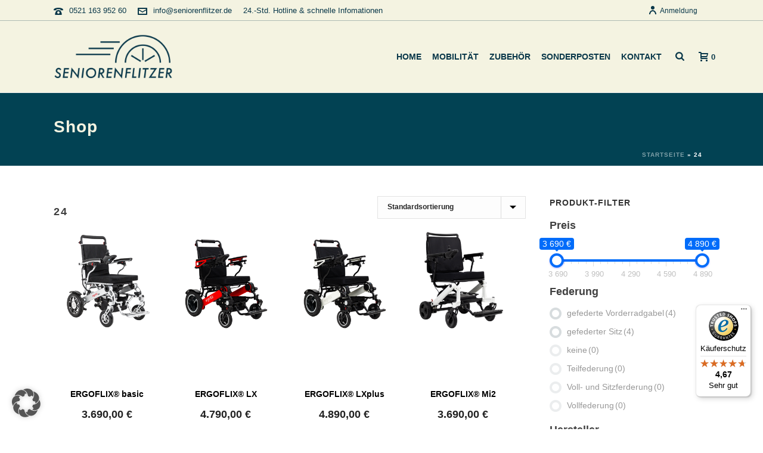

--- FILE ---
content_type: text/html; charset=UTF-8
request_url: https://seniorenflitzer.de/reichweite-km/24/
body_size: 29759
content:
<!DOCTYPE html>
<html lang="de-DE" >
<head>
		<meta charset="UTF-8" /><meta name="viewport" content="width=device-width, initial-scale=1.0, minimum-scale=1.0, maximum-scale=1.0, user-scalable=0" /><meta http-equiv="X-UA-Compatible" content="IE=edge,chrome=1" /><meta name="format-detection" content="telephone=no"><script type="text/javascript">var ajaxurl = "https://seniorenflitzer.de/wp-admin/admin-ajax.php";</script><meta name='robots' content='index, follow, max-image-preview:large, max-snippet:-1, max-video-preview:-1' />

		<style id="critical-path-css" type="text/css">
			body,html{width:100%;height:100%;margin:0;padding:0}.page-preloader{top:0;left:0;z-index:999;position:fixed;height:100%;width:100%;text-align:center}.preloader-preview-area{animation-delay:-.2s;top:50%;-ms-transform:translateY(100%);transform:translateY(100%);margin-top:10px;max-height:calc(50% - 20px);opacity:1;width:100%;text-align:center;position:absolute}.preloader-logo{max-width:90%;top:50%;-ms-transform:translateY(-100%);transform:translateY(-100%);margin:-10px auto 0 auto;max-height:calc(50% - 20px);opacity:1;position:relative}.ball-pulse>div{width:15px;height:15px;border-radius:100%;margin:2px;animation-fill-mode:both;display:inline-block;animation:ball-pulse .75s infinite cubic-bezier(.2,.68,.18,1.08)}.ball-pulse>div:nth-child(1){animation-delay:-.36s}.ball-pulse>div:nth-child(2){animation-delay:-.24s}.ball-pulse>div:nth-child(3){animation-delay:-.12s}@keyframes ball-pulse{0%{transform:scale(1);opacity:1}45%{transform:scale(.1);opacity:.7}80%{transform:scale(1);opacity:1}}.ball-clip-rotate-pulse{position:relative;-ms-transform:translateY(-15px) translateX(-10px);transform:translateY(-15px) translateX(-10px);display:inline-block}.ball-clip-rotate-pulse>div{animation-fill-mode:both;position:absolute;top:0;left:0;border-radius:100%}.ball-clip-rotate-pulse>div:first-child{height:36px;width:36px;top:7px;left:-7px;animation:ball-clip-rotate-pulse-scale 1s 0s cubic-bezier(.09,.57,.49,.9) infinite}.ball-clip-rotate-pulse>div:last-child{position:absolute;width:50px;height:50px;left:-16px;top:-2px;background:0 0;border:2px solid;animation:ball-clip-rotate-pulse-rotate 1s 0s cubic-bezier(.09,.57,.49,.9) infinite;animation-duration:1s}@keyframes ball-clip-rotate-pulse-rotate{0%{transform:rotate(0) scale(1)}50%{transform:rotate(180deg) scale(.6)}100%{transform:rotate(360deg) scale(1)}}@keyframes ball-clip-rotate-pulse-scale{30%{transform:scale(.3)}100%{transform:scale(1)}}@keyframes square-spin{25%{transform:perspective(100px) rotateX(180deg) rotateY(0)}50%{transform:perspective(100px) rotateX(180deg) rotateY(180deg)}75%{transform:perspective(100px) rotateX(0) rotateY(180deg)}100%{transform:perspective(100px) rotateX(0) rotateY(0)}}.square-spin{display:inline-block}.square-spin>div{animation-fill-mode:both;width:50px;height:50px;animation:square-spin 3s 0s cubic-bezier(.09,.57,.49,.9) infinite}.cube-transition{position:relative;-ms-transform:translate(-25px,-25px);transform:translate(-25px,-25px);display:inline-block}.cube-transition>div{animation-fill-mode:both;width:15px;height:15px;position:absolute;top:-5px;left:-5px;animation:cube-transition 1.6s 0s infinite ease-in-out}.cube-transition>div:last-child{animation-delay:-.8s}@keyframes cube-transition{25%{transform:translateX(50px) scale(.5) rotate(-90deg)}50%{transform:translate(50px,50px) rotate(-180deg)}75%{transform:translateY(50px) scale(.5) rotate(-270deg)}100%{transform:rotate(-360deg)}}.ball-scale>div{border-radius:100%;margin:2px;animation-fill-mode:both;display:inline-block;height:60px;width:60px;animation:ball-scale 1s 0s ease-in-out infinite}@keyframes ball-scale{0%{transform:scale(0)}100%{transform:scale(1);opacity:0}}.line-scale>div{animation-fill-mode:both;display:inline-block;width:5px;height:50px;border-radius:2px;margin:2px}.line-scale>div:nth-child(1){animation:line-scale 1s -.5s infinite cubic-bezier(.2,.68,.18,1.08)}.line-scale>div:nth-child(2){animation:line-scale 1s -.4s infinite cubic-bezier(.2,.68,.18,1.08)}.line-scale>div:nth-child(3){animation:line-scale 1s -.3s infinite cubic-bezier(.2,.68,.18,1.08)}.line-scale>div:nth-child(4){animation:line-scale 1s -.2s infinite cubic-bezier(.2,.68,.18,1.08)}.line-scale>div:nth-child(5){animation:line-scale 1s -.1s infinite cubic-bezier(.2,.68,.18,1.08)}@keyframes line-scale{0%{transform:scaley(1)}50%{transform:scaley(.4)}100%{transform:scaley(1)}}.ball-scale-multiple{position:relative;-ms-transform:translateY(30px);transform:translateY(30px);display:inline-block}.ball-scale-multiple>div{border-radius:100%;animation-fill-mode:both;margin:2px;position:absolute;left:-30px;top:0;opacity:0;margin:0;width:50px;height:50px;animation:ball-scale-multiple 1s 0s linear infinite}.ball-scale-multiple>div:nth-child(2){animation-delay:-.2s}.ball-scale-multiple>div:nth-child(3){animation-delay:-.2s}@keyframes ball-scale-multiple{0%{transform:scale(0);opacity:0}5%{opacity:1}100%{transform:scale(1);opacity:0}}.ball-pulse-sync{display:inline-block}.ball-pulse-sync>div{width:15px;height:15px;border-radius:100%;margin:2px;animation-fill-mode:both;display:inline-block}.ball-pulse-sync>div:nth-child(1){animation:ball-pulse-sync .6s -.21s infinite ease-in-out}.ball-pulse-sync>div:nth-child(2){animation:ball-pulse-sync .6s -.14s infinite ease-in-out}.ball-pulse-sync>div:nth-child(3){animation:ball-pulse-sync .6s -70ms infinite ease-in-out}@keyframes ball-pulse-sync{33%{transform:translateY(10px)}66%{transform:translateY(-10px)}100%{transform:translateY(0)}}.transparent-circle{display:inline-block;border-top:.5em solid rgba(255,255,255,.2);border-right:.5em solid rgba(255,255,255,.2);border-bottom:.5em solid rgba(255,255,255,.2);border-left:.5em solid #fff;transform:translateZ(0);animation:transparent-circle 1.1s infinite linear;width:50px;height:50px;border-radius:50%}.transparent-circle:after{border-radius:50%;width:10em;height:10em}@keyframes transparent-circle{0%{transform:rotate(0)}100%{transform:rotate(360deg)}}.ball-spin-fade-loader{position:relative;top:-10px;left:-10px;display:inline-block}.ball-spin-fade-loader>div{width:15px;height:15px;border-radius:100%;margin:2px;animation-fill-mode:both;position:absolute;animation:ball-spin-fade-loader 1s infinite linear}.ball-spin-fade-loader>div:nth-child(1){top:25px;left:0;animation-delay:-.84s;-webkit-animation-delay:-.84s}.ball-spin-fade-loader>div:nth-child(2){top:17.05px;left:17.05px;animation-delay:-.72s;-webkit-animation-delay:-.72s}.ball-spin-fade-loader>div:nth-child(3){top:0;left:25px;animation-delay:-.6s;-webkit-animation-delay:-.6s}.ball-spin-fade-loader>div:nth-child(4){top:-17.05px;left:17.05px;animation-delay:-.48s;-webkit-animation-delay:-.48s}.ball-spin-fade-loader>div:nth-child(5){top:-25px;left:0;animation-delay:-.36s;-webkit-animation-delay:-.36s}.ball-spin-fade-loader>div:nth-child(6){top:-17.05px;left:-17.05px;animation-delay:-.24s;-webkit-animation-delay:-.24s}.ball-spin-fade-loader>div:nth-child(7){top:0;left:-25px;animation-delay:-.12s;-webkit-animation-delay:-.12s}.ball-spin-fade-loader>div:nth-child(8){top:17.05px;left:-17.05px;animation-delay:0s;-webkit-animation-delay:0s}@keyframes ball-spin-fade-loader{50%{opacity:.3;transform:scale(.4)}100%{opacity:1;transform:scale(1)}}		</style>

		
	<!-- This site is optimized with the Yoast SEO plugin v19.11 - https://yoast.com/wordpress/plugins/seo/ -->
	<title>24 Archive - Seniorenflitzer</title>
	<link rel="canonical" href="https://seniorenflitzer.de/reichweite-km/24/" />
	<meta property="og:locale" content="de_DE" />
	<meta property="og:type" content="article" />
	<meta property="og:title" content="24 Archive - Seniorenflitzer" />
	<meta property="og:url" content="https://seniorenflitzer.de/reichweite-km/24/" />
	<meta property="og:site_name" content="Seniorenflitzer" />
	<meta name="twitter:card" content="summary_large_image" />
	<script type="application/ld+json" class="yoast-schema-graph">{"@context":"https://schema.org","@graph":[{"@type":"CollectionPage","@id":"https://seniorenflitzer.de/reichweite-km/24/","url":"https://seniorenflitzer.de/reichweite-km/24/","name":"24 Archive - Seniorenflitzer","isPartOf":{"@id":"https://seniorenflitzer.de/#website"},"primaryImageOfPage":{"@id":"https://seniorenflitzer.de/reichweite-km/24/#primaryimage"},"image":{"@id":"https://seniorenflitzer.de/reichweite-km/24/#primaryimage"},"thumbnailUrl":"https://seniorenflitzer.de/wp-content/uploads/2024/08/ergoflix-basic-45grad-rechts-vorne.png","breadcrumb":{"@id":"https://seniorenflitzer.de/reichweite-km/24/#breadcrumb"},"inLanguage":"de-DE"},{"@type":"ImageObject","inLanguage":"de-DE","@id":"https://seniorenflitzer.de/reichweite-km/24/#primaryimage","url":"https://seniorenflitzer.de/wp-content/uploads/2024/08/ergoflix-basic-45grad-rechts-vorne.png","contentUrl":"https://seniorenflitzer.de/wp-content/uploads/2024/08/ergoflix-basic-45grad-rechts-vorne.png","width":4160,"height":6240},{"@type":"BreadcrumbList","@id":"https://seniorenflitzer.de/reichweite-km/24/#breadcrumb","itemListElement":[{"@type":"ListItem","position":1,"name":"Startseite","item":"https://seniorenflitzer.de/"},{"@type":"ListItem","position":2,"name":"24"}]},{"@type":"WebSite","@id":"https://seniorenflitzer.de/#website","url":"https://seniorenflitzer.de/","name":"Seniorenflitzer","description":"Seniorenflitzer - bleiben Sie mobil","potentialAction":[{"@type":"SearchAction","target":{"@type":"EntryPoint","urlTemplate":"https://seniorenflitzer.de/?s={search_term_string}"},"query-input":"required name=search_term_string"}],"inLanguage":"de-DE"}]}</script>
	<!-- / Yoast SEO plugin. -->


<link rel="alternate" type="application/rss+xml" title="Seniorenflitzer &raquo; Feed" href="https://seniorenflitzer.de/feed/" />
<link rel="alternate" type="application/rss+xml" title="Seniorenflitzer &raquo; Kommentar-Feed" href="https://seniorenflitzer.de/comments/feed/" />

<link rel="shortcut icon" href="https://seniorenflitzer.de/wp-content/uploads/2019/03/seniorenflitzer_logo-short_v01.png"  />
<link rel="apple-touch-icon-precomposed" href="https://seniorenflitzer.de/wp-content/uploads/2019/03/seniorenflitzer_logo-short_v01.png">
<link rel="apple-touch-icon-precomposed" sizes="114x114" href="https://seniorenflitzer.de/wp-content/uploads/2019/03/seniorenflitzer_logo-short_v01.png">
<link rel="apple-touch-icon-precomposed" sizes="72x72" href="https://seniorenflitzer.de/wp-content/uploads/2019/03/seniorenflitzer_logo-short_v01.png">
<link rel="apple-touch-icon-precomposed" sizes="144x144" href="https://seniorenflitzer.de/wp-content/uploads/2019/03/seniorenflitzer_logo-short_v01.png">
<link rel="alternate" type="application/rss+xml" title="Seniorenflitzer &raquo; 24 Reichweite (km) Feed" href="https://seniorenflitzer.de/reichweite-km/24/feed/" />
<script type="text/javascript">window.abb = {};php = {};window.PHP = {};PHP.ajax = "https://seniorenflitzer.de/wp-admin/admin-ajax.php";PHP.wp_p_id = "";var mk_header_parallax, mk_banner_parallax, mk_page_parallax, mk_footer_parallax, mk_body_parallax;var mk_images_dir = "https://seniorenflitzer.de/wp-content/themes/jupiter/assets/images",mk_theme_js_path = "https://seniorenflitzer.de/wp-content/themes/jupiter/assets/js",mk_theme_dir = "https://seniorenflitzer.de/wp-content/themes/jupiter",mk_captcha_placeholder = "Captcha eingeben",mk_captcha_invalid_txt = "Ungültig. Versuchen Sie es erneut.",mk_captcha_correct_txt = "Captcha richtig.",mk_responsive_nav_width = 1140,mk_vertical_header_back = "Zurück",mk_vertical_header_anim = "1",mk_check_rtl = true,mk_grid_width = 1140,mk_ajax_search_option = "fullscreen_search",mk_preloader_bg_color = "#fff",mk_accent_color = "#609691",mk_go_to_top =  "true",mk_smooth_scroll =  "true",mk_show_background_video =  "true",mk_preloader_bar_color = "#609691",mk_preloader_logo = "";mk_typekit_id   = "",mk_google_fonts = [],mk_global_lazyload = true;</script><link rel='stylesheet' id='wp-block-library-css' href='https://seniorenflitzer.de/wp-includes/css/dist/block-library/style.min.css?ver=6.1.1' type='text/css' media='all' />
<style id='wp-block-library-theme-inline-css' type='text/css'>
.wp-block-audio figcaption{color:#555;font-size:13px;text-align:center}.is-dark-theme .wp-block-audio figcaption{color:hsla(0,0%,100%,.65)}.wp-block-audio{margin:0 0 1em}.wp-block-code{border:1px solid #ccc;border-radius:4px;font-family:Menlo,Consolas,monaco,monospace;padding:.8em 1em}.wp-block-embed figcaption{color:#555;font-size:13px;text-align:center}.is-dark-theme .wp-block-embed figcaption{color:hsla(0,0%,100%,.65)}.wp-block-embed{margin:0 0 1em}.blocks-gallery-caption{color:#555;font-size:13px;text-align:center}.is-dark-theme .blocks-gallery-caption{color:hsla(0,0%,100%,.65)}.wp-block-image figcaption{color:#555;font-size:13px;text-align:center}.is-dark-theme .wp-block-image figcaption{color:hsla(0,0%,100%,.65)}.wp-block-image{margin:0 0 1em}.wp-block-pullquote{border-top:4px solid;border-bottom:4px solid;margin-bottom:1.75em;color:currentColor}.wp-block-pullquote__citation,.wp-block-pullquote cite,.wp-block-pullquote footer{color:currentColor;text-transform:uppercase;font-size:.8125em;font-style:normal}.wp-block-quote{border-left:.25em solid;margin:0 0 1.75em;padding-left:1em}.wp-block-quote cite,.wp-block-quote footer{color:currentColor;font-size:.8125em;position:relative;font-style:normal}.wp-block-quote.has-text-align-right{border-left:none;border-right:.25em solid;padding-left:0;padding-right:1em}.wp-block-quote.has-text-align-center{border:none;padding-left:0}.wp-block-quote.is-large,.wp-block-quote.is-style-large,.wp-block-quote.is-style-plain{border:none}.wp-block-search .wp-block-search__label{font-weight:700}.wp-block-search__button{border:1px solid #ccc;padding:.375em .625em}:where(.wp-block-group.has-background){padding:1.25em 2.375em}.wp-block-separator.has-css-opacity{opacity:.4}.wp-block-separator{border:none;border-bottom:2px solid;margin-left:auto;margin-right:auto}.wp-block-separator.has-alpha-channel-opacity{opacity:1}.wp-block-separator:not(.is-style-wide):not(.is-style-dots){width:100px}.wp-block-separator.has-background:not(.is-style-dots){border-bottom:none;height:1px}.wp-block-separator.has-background:not(.is-style-wide):not(.is-style-dots){height:2px}.wp-block-table{margin:"0 0 1em 0"}.wp-block-table thead{border-bottom:3px solid}.wp-block-table tfoot{border-top:3px solid}.wp-block-table td,.wp-block-table th{word-break:normal}.wp-block-table figcaption{color:#555;font-size:13px;text-align:center}.is-dark-theme .wp-block-table figcaption{color:hsla(0,0%,100%,.65)}.wp-block-video figcaption{color:#555;font-size:13px;text-align:center}.is-dark-theme .wp-block-video figcaption{color:hsla(0,0%,100%,.65)}.wp-block-video{margin:0 0 1em}.wp-block-template-part.has-background{padding:1.25em 2.375em;margin-top:0;margin-bottom:0}
</style>
<link rel='stylesheet' id='selectize-css' href='https://seniorenflitzer.de/wp-content/plugins/woocommerce-product-search/css/selectize/selectize.min.css?ver=4.9.0' type='text/css' media='all' />
<link rel='stylesheet' id='wps-price-slider-css' href='https://seniorenflitzer.de/wp-content/plugins/woocommerce-product-search/css/price-slider.min.css?ver=4.9.0' type='text/css' media='all' />
<link rel='stylesheet' id='product-search-css' href='https://seniorenflitzer.de/wp-content/plugins/woocommerce-product-search/css/product-search.min.css?ver=4.9.0' type='text/css' media='all' />
<link rel='stylesheet' id='wc-blocks-vendors-style-css' href='https://seniorenflitzer.de/wp-content/plugins/woocommerce/packages/woocommerce-blocks/build/wc-blocks-vendors-style.css?ver=8.7.5' type='text/css' media='all' />
<link rel='stylesheet' id='wc-blocks-style-css' href='https://seniorenflitzer.de/wp-content/plugins/woocommerce/packages/woocommerce-blocks/build/wc-blocks-style.css?ver=8.7.5' type='text/css' media='all' />
<link rel='stylesheet' id='classic-theme-styles-css' href='https://seniorenflitzer.de/wp-includes/css/classic-themes.min.css?ver=1' type='text/css' media='all' />
<style id='global-styles-inline-css' type='text/css'>
body{--wp--preset--color--black: #000000;--wp--preset--color--cyan-bluish-gray: #abb8c3;--wp--preset--color--white: #ffffff;--wp--preset--color--pale-pink: #f78da7;--wp--preset--color--vivid-red: #cf2e2e;--wp--preset--color--luminous-vivid-orange: #ff6900;--wp--preset--color--luminous-vivid-amber: #fcb900;--wp--preset--color--light-green-cyan: #7bdcb5;--wp--preset--color--vivid-green-cyan: #00d084;--wp--preset--color--pale-cyan-blue: #8ed1fc;--wp--preset--color--vivid-cyan-blue: #0693e3;--wp--preset--color--vivid-purple: #9b51e0;--wp--preset--gradient--vivid-cyan-blue-to-vivid-purple: linear-gradient(135deg,rgba(6,147,227,1) 0%,rgb(155,81,224) 100%);--wp--preset--gradient--light-green-cyan-to-vivid-green-cyan: linear-gradient(135deg,rgb(122,220,180) 0%,rgb(0,208,130) 100%);--wp--preset--gradient--luminous-vivid-amber-to-luminous-vivid-orange: linear-gradient(135deg,rgba(252,185,0,1) 0%,rgba(255,105,0,1) 100%);--wp--preset--gradient--luminous-vivid-orange-to-vivid-red: linear-gradient(135deg,rgba(255,105,0,1) 0%,rgb(207,46,46) 100%);--wp--preset--gradient--very-light-gray-to-cyan-bluish-gray: linear-gradient(135deg,rgb(238,238,238) 0%,rgb(169,184,195) 100%);--wp--preset--gradient--cool-to-warm-spectrum: linear-gradient(135deg,rgb(74,234,220) 0%,rgb(151,120,209) 20%,rgb(207,42,186) 40%,rgb(238,44,130) 60%,rgb(251,105,98) 80%,rgb(254,248,76) 100%);--wp--preset--gradient--blush-light-purple: linear-gradient(135deg,rgb(255,206,236) 0%,rgb(152,150,240) 100%);--wp--preset--gradient--blush-bordeaux: linear-gradient(135deg,rgb(254,205,165) 0%,rgb(254,45,45) 50%,rgb(107,0,62) 100%);--wp--preset--gradient--luminous-dusk: linear-gradient(135deg,rgb(255,203,112) 0%,rgb(199,81,192) 50%,rgb(65,88,208) 100%);--wp--preset--gradient--pale-ocean: linear-gradient(135deg,rgb(255,245,203) 0%,rgb(182,227,212) 50%,rgb(51,167,181) 100%);--wp--preset--gradient--electric-grass: linear-gradient(135deg,rgb(202,248,128) 0%,rgb(113,206,126) 100%);--wp--preset--gradient--midnight: linear-gradient(135deg,rgb(2,3,129) 0%,rgb(40,116,252) 100%);--wp--preset--duotone--dark-grayscale: url('#wp-duotone-dark-grayscale');--wp--preset--duotone--grayscale: url('#wp-duotone-grayscale');--wp--preset--duotone--purple-yellow: url('#wp-duotone-purple-yellow');--wp--preset--duotone--blue-red: url('#wp-duotone-blue-red');--wp--preset--duotone--midnight: url('#wp-duotone-midnight');--wp--preset--duotone--magenta-yellow: url('#wp-duotone-magenta-yellow');--wp--preset--duotone--purple-green: url('#wp-duotone-purple-green');--wp--preset--duotone--blue-orange: url('#wp-duotone-blue-orange');--wp--preset--font-size--small: 13px;--wp--preset--font-size--medium: 20px;--wp--preset--font-size--large: 36px;--wp--preset--font-size--x-large: 42px;}.has-black-color{color: var(--wp--preset--color--black) !important;}.has-cyan-bluish-gray-color{color: var(--wp--preset--color--cyan-bluish-gray) !important;}.has-white-color{color: var(--wp--preset--color--white) !important;}.has-pale-pink-color{color: var(--wp--preset--color--pale-pink) !important;}.has-vivid-red-color{color: var(--wp--preset--color--vivid-red) !important;}.has-luminous-vivid-orange-color{color: var(--wp--preset--color--luminous-vivid-orange) !important;}.has-luminous-vivid-amber-color{color: var(--wp--preset--color--luminous-vivid-amber) !important;}.has-light-green-cyan-color{color: var(--wp--preset--color--light-green-cyan) !important;}.has-vivid-green-cyan-color{color: var(--wp--preset--color--vivid-green-cyan) !important;}.has-pale-cyan-blue-color{color: var(--wp--preset--color--pale-cyan-blue) !important;}.has-vivid-cyan-blue-color{color: var(--wp--preset--color--vivid-cyan-blue) !important;}.has-vivid-purple-color{color: var(--wp--preset--color--vivid-purple) !important;}.has-black-background-color{background-color: var(--wp--preset--color--black) !important;}.has-cyan-bluish-gray-background-color{background-color: var(--wp--preset--color--cyan-bluish-gray) !important;}.has-white-background-color{background-color: var(--wp--preset--color--white) !important;}.has-pale-pink-background-color{background-color: var(--wp--preset--color--pale-pink) !important;}.has-vivid-red-background-color{background-color: var(--wp--preset--color--vivid-red) !important;}.has-luminous-vivid-orange-background-color{background-color: var(--wp--preset--color--luminous-vivid-orange) !important;}.has-luminous-vivid-amber-background-color{background-color: var(--wp--preset--color--luminous-vivid-amber) !important;}.has-light-green-cyan-background-color{background-color: var(--wp--preset--color--light-green-cyan) !important;}.has-vivid-green-cyan-background-color{background-color: var(--wp--preset--color--vivid-green-cyan) !important;}.has-pale-cyan-blue-background-color{background-color: var(--wp--preset--color--pale-cyan-blue) !important;}.has-vivid-cyan-blue-background-color{background-color: var(--wp--preset--color--vivid-cyan-blue) !important;}.has-vivid-purple-background-color{background-color: var(--wp--preset--color--vivid-purple) !important;}.has-black-border-color{border-color: var(--wp--preset--color--black) !important;}.has-cyan-bluish-gray-border-color{border-color: var(--wp--preset--color--cyan-bluish-gray) !important;}.has-white-border-color{border-color: var(--wp--preset--color--white) !important;}.has-pale-pink-border-color{border-color: var(--wp--preset--color--pale-pink) !important;}.has-vivid-red-border-color{border-color: var(--wp--preset--color--vivid-red) !important;}.has-luminous-vivid-orange-border-color{border-color: var(--wp--preset--color--luminous-vivid-orange) !important;}.has-luminous-vivid-amber-border-color{border-color: var(--wp--preset--color--luminous-vivid-amber) !important;}.has-light-green-cyan-border-color{border-color: var(--wp--preset--color--light-green-cyan) !important;}.has-vivid-green-cyan-border-color{border-color: var(--wp--preset--color--vivid-green-cyan) !important;}.has-pale-cyan-blue-border-color{border-color: var(--wp--preset--color--pale-cyan-blue) !important;}.has-vivid-cyan-blue-border-color{border-color: var(--wp--preset--color--vivid-cyan-blue) !important;}.has-vivid-purple-border-color{border-color: var(--wp--preset--color--vivid-purple) !important;}.has-vivid-cyan-blue-to-vivid-purple-gradient-background{background: var(--wp--preset--gradient--vivid-cyan-blue-to-vivid-purple) !important;}.has-light-green-cyan-to-vivid-green-cyan-gradient-background{background: var(--wp--preset--gradient--light-green-cyan-to-vivid-green-cyan) !important;}.has-luminous-vivid-amber-to-luminous-vivid-orange-gradient-background{background: var(--wp--preset--gradient--luminous-vivid-amber-to-luminous-vivid-orange) !important;}.has-luminous-vivid-orange-to-vivid-red-gradient-background{background: var(--wp--preset--gradient--luminous-vivid-orange-to-vivid-red) !important;}.has-very-light-gray-to-cyan-bluish-gray-gradient-background{background: var(--wp--preset--gradient--very-light-gray-to-cyan-bluish-gray) !important;}.has-cool-to-warm-spectrum-gradient-background{background: var(--wp--preset--gradient--cool-to-warm-spectrum) !important;}.has-blush-light-purple-gradient-background{background: var(--wp--preset--gradient--blush-light-purple) !important;}.has-blush-bordeaux-gradient-background{background: var(--wp--preset--gradient--blush-bordeaux) !important;}.has-luminous-dusk-gradient-background{background: var(--wp--preset--gradient--luminous-dusk) !important;}.has-pale-ocean-gradient-background{background: var(--wp--preset--gradient--pale-ocean) !important;}.has-electric-grass-gradient-background{background: var(--wp--preset--gradient--electric-grass) !important;}.has-midnight-gradient-background{background: var(--wp--preset--gradient--midnight) !important;}.has-small-font-size{font-size: var(--wp--preset--font-size--small) !important;}.has-medium-font-size{font-size: var(--wp--preset--font-size--medium) !important;}.has-large-font-size{font-size: var(--wp--preset--font-size--large) !important;}.has-x-large-font-size{font-size: var(--wp--preset--font-size--x-large) !important;}
.wp-block-navigation a:where(:not(.wp-element-button)){color: inherit;}
:where(.wp-block-columns.is-layout-flex){gap: 2em;}
.wp-block-pullquote{font-size: 1.5em;line-height: 1.6;}
</style>
<link rel='stylesheet' id='woof-css' href='https://seniorenflitzer.de/wp-content/plugins/woocommerce-products-filter/css/front.css?ver=1.3.0' type='text/css' media='all' />
<style id='woof-inline-css' type='text/css'>

.woof_products_top_panel li span, .woof_products_top_panel2 li span{background: url(https://seniorenflitzer.de/wp-content/plugins/woocommerce-products-filter/img/delete.png);background-size: 14px 14px;background-repeat: no-repeat;background-position: right;}
.woof_edit_view{
                    display: none;
                }

</style>
<link rel='stylesheet' id='chosen-drop-down-css' href='https://seniorenflitzer.de/wp-content/plugins/woocommerce-products-filter/js/chosen/chosen.min.css?ver=1.3.0' type='text/css' media='all' />
<link rel='stylesheet' id='icheck-jquery-color-css' href='https://seniorenflitzer.de/wp-content/plugins/woocommerce-products-filter/js/icheck/skins/flat/aero.css?ver=1.3.0' type='text/css' media='all' />
<link rel='stylesheet' id='woocommerce-layout-css' href='https://seniorenflitzer.de/wp-content/plugins/woocommerce/assets/css/woocommerce-layout.css?ver=7.1.0' type='text/css' media='all' />
<link rel='stylesheet' id='woocommerce-smallscreen-css' href='https://seniorenflitzer.de/wp-content/plugins/woocommerce/assets/css/woocommerce-smallscreen.css?ver=7.1.0' type='text/css' media='only screen and (max-width: 768px)' />
<link rel='stylesheet' id='woocommerce-general-css' href='https://seniorenflitzer.de/wp-content/plugins/woocommerce/assets/css/woocommerce.css?ver=7.1.0' type='text/css' media='all' />
<style id='woocommerce-inline-inline-css' type='text/css'>
.woocommerce form .form-row .required { visibility: visible; }
</style>
<link rel='stylesheet' id='theme-styles-css' href='https://seniorenflitzer.de/wp-content/themes/jupiter/assets/stylesheet/min/full-styles.6.10.2.css?ver=1654862774' type='text/css' media='all' />
<style id='theme-styles-inline-css' type='text/css'>

			#wpadminbar {
				-webkit-backface-visibility: hidden;
				backface-visibility: hidden;
				-webkit-perspective: 1000;
				-ms-perspective: 1000;
				perspective: 1000;
				-webkit-transform: translateZ(0px);
				-ms-transform: translateZ(0px);
				transform: translateZ(0px);
			}
			@media screen and (max-width: 600px) {
				#wpadminbar {
					position: fixed !important;
				}
			}
		
body { background-color:#fff; } .hb-custom-header #mk-page-introduce, .mk-header { background-color:#024253;background-size:cover;-webkit-background-size:cover;-moz-background-size:cover; } .hb-custom-header > div, .mk-header-bg { background-color:#f4f3e1; } .mk-classic-nav-bg { background-color:#f4f3e1; } .master-holder-bg { background-color:#fff; } #mk-footer { background-color:#0a384a; } #mk-boxed-layout { -webkit-box-shadow:0 0 px rgba(0, 0, 0, ); -moz-box-shadow:0 0 px rgba(0, 0, 0, ); box-shadow:0 0 px rgba(0, 0, 0, ); } .mk-news-tab .mk-tabs-tabs .is-active a, .mk-fancy-title.pattern-style span, .mk-fancy-title.pattern-style.color-gradient span:after, .page-bg-color { background-color:#fff; } .page-title { font-size:28px; color:#f4f3e1; text-transform:none; font-weight:600; letter-spacing:1px; } .page-subtitle { font-size:14px; line-height:100%; color:#a3a3a3; font-size:14px; text-transform:none; } .mk-header { border-bottom:1px solid #ededed; } .header-style-1 .mk-header-padding-wrapper, .header-style-2 .mk-header-padding-wrapper, .header-style-3 .mk-header-padding-wrapper { padding-top:156px; } .mk-process-steps[max-width~="950px"] ul::before { display:none !important; } .mk-process-steps[max-width~="950px"] li { margin-bottom:30px !important; width:100% !important; text-align:center; } .mk-event-countdown-ul[max-width~="750px"] li { width:90%; display:block; margin:0 auto 15px; } body { font-family:HelveticaNeue-Light, Helvetica Neue Light, Helvetica Neue, Helvetica, Arial, "Lucida Grande", sans-serif } @font-face { font-family:'star'; src:url('https://seniorenflitzer.de/wp-content/themes/jupiter/assets/stylesheet/fonts/star/font.eot'); src:url('https://seniorenflitzer.de/wp-content/themes/jupiter/assets/stylesheet/fonts/star/font.eot?#iefix') format('embedded-opentype'), url('https://seniorenflitzer.de/wp-content/themes/jupiter/assets/stylesheet/fonts/star/font.woff') format('woff'), url('https://seniorenflitzer.de/wp-content/themes/jupiter/assets/stylesheet/fonts/star/font.ttf') format('truetype'), url('https://seniorenflitzer.de/wp-content/themes/jupiter/assets/stylesheet/fonts/star/font.svg#star') format('svg'); font-weight:normal; font-style:normal; } @font-face { font-family:'WooCommerce'; src:url('https://seniorenflitzer.de/wp-content/themes/jupiter/assets/stylesheet/fonts/woocommerce/font.eot'); src:url('https://seniorenflitzer.de/wp-content/themes/jupiter/assets/stylesheet/fonts/woocommerce/font.eot?#iefix') format('embedded-opentype'), url('https://seniorenflitzer.de/wp-content/themes/jupiter/assets/stylesheet/fonts/woocommerce/font.woff') format('woff'), url('https://seniorenflitzer.de/wp-content/themes/jupiter/assets/stylesheet/fonts/woocommerce/font.ttf') format('truetype'), url('https://seniorenflitzer.de/wp-content/themes/jupiter/assets/stylesheet/fonts/woocommerce/font.svg#WooCommerce') format('svg'); font-weight:normal; font-style:normal; }
</style>
<link rel='stylesheet' id='mkhb-render-css' href='https://seniorenflitzer.de/wp-content/themes/jupiter/header-builder/includes/assets/css/mkhb-render.css?ver=6.10.2' type='text/css' media='all' />
<link rel='stylesheet' id='mkhb-row-css' href='https://seniorenflitzer.de/wp-content/themes/jupiter/header-builder/includes/assets/css/mkhb-row.css?ver=6.10.2' type='text/css' media='all' />
<link rel='stylesheet' id='mkhb-column-css' href='https://seniorenflitzer.de/wp-content/themes/jupiter/header-builder/includes/assets/css/mkhb-column.css?ver=6.10.2' type='text/css' media='all' />
<link rel='stylesheet' id='mk-woocommerce-common-css' href='https://seniorenflitzer.de/wp-content/themes/jupiter/assets/stylesheet/plugins/min/woocommerce-common.6.10.2.css?ver=1654862774' type='text/css' media='all' />
<link rel='stylesheet' id='mk-cz-woocommerce-css' href='https://seniorenflitzer.de/wp-content/themes/jupiter/framework/admin/customizer/woocommerce/assets/css/woocommerce.6.10.2.css?ver=1654862774' type='text/css' media='all' />
<link rel='stylesheet' id='borlabs-cookie-custom-css' href='https://seniorenflitzer.de/wp-content/cache/borlabs-cookie/1/borlabs-cookie-1-de.css?ver=3.3.20-44' type='text/css' media='all' />
<link rel='stylesheet' id='theme-options-css' href='https://seniorenflitzer.de/wp-content/uploads/mk_assets/theme-options-production-1683809840.css?ver=1683809836' type='text/css' media='all' />
<link rel='stylesheet' id='woocommerce-gzd-layout-css' href='https://seniorenflitzer.de/wp-content/plugins/woocommerce-germanized/assets/css/layout.min.css?ver=3.11.2' type='text/css' media='all' />
<style id='woocommerce-gzd-layout-inline-css' type='text/css'>
.woocommerce-checkout .shop_table { background-color: #eeeeee; } .product p.deposit-packaging-type { font-size: 1.25em !important; } p.woocommerce-shipping-destination { display: none; }
                .wc-gzd-nutri-score-value-a {
                    background: url(https://seniorenflitzer.de/wp-content/plugins/woocommerce-germanized/assets/images/nutri-score-a.svg) no-repeat;
                }
                .wc-gzd-nutri-score-value-b {
                    background: url(https://seniorenflitzer.de/wp-content/plugins/woocommerce-germanized/assets/images/nutri-score-b.svg) no-repeat;
                }
                .wc-gzd-nutri-score-value-c {
                    background: url(https://seniorenflitzer.de/wp-content/plugins/woocommerce-germanized/assets/images/nutri-score-c.svg) no-repeat;
                }
                .wc-gzd-nutri-score-value-d {
                    background: url(https://seniorenflitzer.de/wp-content/plugins/woocommerce-germanized/assets/images/nutri-score-d.svg) no-repeat;
                }
                .wc-gzd-nutri-score-value-e {
                    background: url(https://seniorenflitzer.de/wp-content/plugins/woocommerce-germanized/assets/images/nutri-score-e.svg) no-repeat;
                }
            
</style>
<link rel='stylesheet' id='jupiter-donut-shortcodes-css' href='https://seniorenflitzer.de/wp-content/plugins/jupiter-donut/assets/css/shortcodes-styles.min.css?ver=1.4.2' type='text/css' media='all' />
<link rel='stylesheet' id='mk-style-css' href='https://seniorenflitzer.de/wp-content/themes/main/style.css?ver=6.1.1' type='text/css' media='all' />
<link rel='stylesheet' id='woocommerce-trusted-shops-css' href='https://seniorenflitzer.de/wp-content/plugins/woocommerce-germanized/packages/woocommerce-trusted-shops/assets/css/layout.min.css?ver=4.0.16' type='text/css' media='all' />
<script type='text/javascript' data-noptimize='' data-no-minify='' src='https://seniorenflitzer.de/wp-content/themes/jupiter/assets/js/plugins/wp-enqueue/min/webfontloader.js?ver=6.1.1' id='mk-webfontloader-js'></script>
<script type='text/javascript' id='mk-webfontloader-js-after'>
WebFontConfig = {
	timeout: 2000
}

if ( mk_typekit_id.length > 0 ) {
	WebFontConfig.typekit = {
		id: mk_typekit_id
	}
}

if ( mk_google_fonts.length > 0 ) {
	WebFontConfig.google = {
		families:  mk_google_fonts
	}
}

if ( (mk_google_fonts.length > 0 || mk_typekit_id.length > 0) && navigator.userAgent.indexOf("Speed Insights") == -1) {
	WebFont.load( WebFontConfig );
}
		
</script>
<script type='text/javascript' src='https://seniorenflitzer.de/wp-includes/js/jquery/jquery.min.js?ver=3.6.1' id='jquery-core-js'></script>
<script type='text/javascript' src='https://seniorenflitzer.de/wp-includes/js/jquery/jquery-migrate.min.js?ver=3.3.2' id='jquery-migrate-js'></script>
<script type='text/javascript' src='https://seniorenflitzer.de/wp-content/plugins/revslider/public/assets/js/rbtools.min.js?ver=6.6.5' id='tp-tools-js'></script>
<script type='text/javascript' src='https://seniorenflitzer.de/wp-content/plugins/revslider/public/assets/js/rs6.min.js?ver=6.6.5' id='revmin-js'></script>
<script type='text/javascript' src='https://seniorenflitzer.de/wp-content/plugins/woocommerce/assets/js/jquery-blockui/jquery.blockUI.min.js?ver=2.7.0-wc.7.1.0' id='jquery-blockui-js'></script>
<script type='text/javascript' id='wc-add-to-cart-js-extra'>
/* <![CDATA[ */
var wc_add_to_cart_params = {"ajax_url":"\/wp-admin\/admin-ajax.php","wc_ajax_url":"\/?wc-ajax=%%endpoint%%","i18n_view_cart":"Warenkorb anzeigen","cart_url":"https:\/\/seniorenflitzer.de\/warenkorb\/","is_cart":"","cart_redirect_after_add":"yes"};
/* ]]> */
</script>
<script type='text/javascript' src='https://seniorenflitzer.de/wp-content/plugins/woocommerce/assets/js/frontend/add-to-cart.min.js?ver=7.1.0' id='wc-add-to-cart-js'></script>
<script type='text/javascript' src='https://seniorenflitzer.de/wp-content/plugins/js_composer_theme/assets/js/vendors/woocommerce-add-to-cart.js?ver=6.10.0' id='vc_woocommerce-add-to-cart-js-js'></script>
<script type='text/javascript' src='https://seniorenflitzer.de/wp-includes/js/dist/vendor/regenerator-runtime.min.js?ver=0.13.9' id='regenerator-runtime-js'></script>
<script type='text/javascript' src='https://seniorenflitzer.de/wp-includes/js/dist/vendor/wp-polyfill.min.js?ver=3.15.0' id='wp-polyfill-js'></script>
<script type='text/javascript' src='https://seniorenflitzer.de/wp-includes/js/dist/hooks.min.js?ver=4169d3cf8e8d95a3d6d5' id='wp-hooks-js'></script>
<script type='text/javascript' id='wpm-js-extra'>
/* <![CDATA[ */
var wpm = {"ajax_url":"https:\/\/seniorenflitzer.de\/wp-admin\/admin-ajax.php","root":"https:\/\/seniorenflitzer.de\/wp-json\/","nonce_wp_rest":"ebb2a075e6","nonce_ajax":"2d2ebcb462"};
/* ]]> */
</script>
<script type='text/javascript' src='https://seniorenflitzer.de/wp-content/plugins/woocommerce-google-adwords-conversion-tracking-tag/js/public/wpm-public.p1.min.js?ver=1.27.8' id='wpm-js'></script>
<script data-no-optimize="1" data-no-minify="1" data-cfasync="false" type='text/javascript' src='https://seniorenflitzer.de/wp-content/cache/borlabs-cookie/1/borlabs-cookie-config-de.json.js?ver=3.3.20-30' id='borlabs-cookie-config-js'></script>
<script data-no-optimize="1" data-no-minify="1" data-cfasync="false" type='text/javascript' src='https://seniorenflitzer.de/wp-content/plugins/borlabs-cookie/assets/javascript/borlabs-cookie-prioritize.min.js?ver=3.3.20' id='borlabs-cookie-prioritize-js'></script>
<script data-no-optimize="1" data-no-minify="1" data-cfasync="false" type='module' src='https://seniorenflitzer.de/wp-content/plugins/borlabs-cookie/assets/javascript/borlabs-cookie.min.js?ver=3.3.20' id='borlabs-cookie-core-js'></script>
<link rel="https://api.w.org/" href="https://seniorenflitzer.de/wp-json/" /><link rel="EditURI" type="application/rsd+xml" title="RSD" href="https://seniorenflitzer.de/xmlrpc.php?rsd" />
<link rel="wlwmanifest" type="application/wlwmanifest+xml" href="https://seniorenflitzer.de/wp-includes/wlwmanifest.xml" />
<meta name="generator" content="WordPress 6.1.1" />
<meta name="generator" content="WooCommerce 7.1.0" />
<meta itemprop="author" content="Björn Büscher" /><meta itemprop="datePublished" content="27. August 2024" /><meta itemprop="dateModified" content="5. September 2024" /><meta itemprop="publisher" content="Seniorenflitzer" />
<meta name="google-site-verification" content="gABkfrSZSS_IAB_Y_FC2M_or6Bo-UH0g7qu3bACeYwM" />
	<script> var isTest = false; </script>	<noscript><style>.woocommerce-product-gallery{ opacity: 1 !important; }</style></noscript>
	
<!-- START Pixel Manager for WooCommerce -->

		<script>

			window.wpmDataLayer = window.wpmDataLayer || {}
			window.wpmDataLayer = Object.assign(window.wpmDataLayer, {"cart":{},"cart_item_keys":{},"orderDeduplication":true,"position":1,"viewItemListTrigger":{"testMode":false,"backgroundColor":"green","opacity":0.5,"repeat":true,"timeout":1000,"threshold":0.80000000000000004},"version":{"number":"1.27.8","pro":false,"eligibleForUpdates":false,"distro":"fms"},"pixels":{"google":{"linker":{"settings":null},"user_id":false,"ads":{"conversionIds":{"AW-391692066":"dE-wCI20iI0CEKL-4roB"},"dynamic_remarketing":{"status":false,"id_type":"post_id","send_events_with_parent_ids":true},"google_business_vertical":"retail","phone_conversion_label":"","phone_conversion_number":""}}},"shop":{"list_name":"","list_id":"","page_type":"","currency":"EUR","cookie_consent_mgmt":{"explicit_consent":false}},"general":{"variationsOutput":true,"userLoggedIn":false,"scrollTrackingThresholds":[],"pageId":11480,"excludeDomains":[],"server2server":{"active":false,"ipExcludeList":[]}},"user":[]})

		</script>

		
<!-- END Pixel Manager for WooCommerce -->
<script data-no-optimize="1" data-no-minify="1" data-cfasync="false" data-borlabs-cookie-script-blocker-ignore>
    (function () {
        if ('0' === '1' && '1' === '1') {
            window['gtag_enable_tcf_support'] = true;
        }
        window.dataLayer = window.dataLayer || [];
        if (typeof window.gtag !== 'function') {
            window.gtag = function () {
                window.dataLayer.push(arguments);
            };
        }
        gtag('set', 'developer_id.dYjRjMm', true);
        if ('1' === '1') {
            let getCookieValue = function (name) {
                return document.cookie.match('(^|;)\\s*' + name + '\\s*=\\s*([^;]+)')?.pop() || '';
            };
            const gtmRegionsData = '[{"google-tag-manager-cm-region":"","google-tag-manager-cm-default-ad-storage":"denied","google-tag-manager-cm-default-ad-personalization":"denied","google-tag-manager-cm-default-ad-user-data":"denied","google-tag-manager-cm-default-analytics-storage":"denied","google-tag-manager-cm-default-functionality-storage":"denied","google-tag-manager-cm-default-personalization-storage":"denied","google-tag-manager-cm-default-security-storage":"denied"}]';
            let gtmRegions = [];
            if (gtmRegionsData !== '\{\{ google-tag-manager-cm-regional-defaults \}\}') {
                gtmRegions = JSON.parse(gtmRegionsData);
            }
            let defaultRegion = null;
            for (let gtmRegionIndex in gtmRegions) {
                let gtmRegion = gtmRegions[gtmRegionIndex];
                if (gtmRegion['google-tag-manager-cm-region'] === '') {
                    defaultRegion = gtmRegion;
                } else {
                    gtag('consent', 'default', {
                        'ad_storage': gtmRegion['google-tag-manager-cm-default-ad-storage'],
                        'ad_user_data': gtmRegion['google-tag-manager-cm-default-ad-user-data'],
                        'ad_personalization': gtmRegion['google-tag-manager-cm-default-ad-personalization'],
                        'analytics_storage': gtmRegion['google-tag-manager-cm-default-analytics-storage'],
                        'functionality_storage': gtmRegion['google-tag-manager-cm-default-functionality-storage'],
                        'personalization_storage': gtmRegion['google-tag-manager-cm-default-personalization-storage'],
                        'security_storage': gtmRegion['google-tag-manager-cm-default-security-storage'],
                        'region': gtmRegion['google-tag-manager-cm-region'].toUpperCase().split(','),
						'wait_for_update': 500,
                    });
                }
            }
            let cookieValue = getCookieValue('borlabs-cookie-gcs');
            let consentsFromCookie = {};
            if (cookieValue !== '') {
                consentsFromCookie = JSON.parse(decodeURIComponent(cookieValue));
            }
            let defaultValues = {
                'ad_storage': defaultRegion === null ? 'denied' : defaultRegion['google-tag-manager-cm-default-ad-storage'],
                'ad_user_data': defaultRegion === null ? 'denied' : defaultRegion['google-tag-manager-cm-default-ad-user-data'],
                'ad_personalization': defaultRegion === null ? 'denied' : defaultRegion['google-tag-manager-cm-default-ad-personalization'],
                'analytics_storage': defaultRegion === null ? 'denied' : defaultRegion['google-tag-manager-cm-default-analytics-storage'],
                'functionality_storage': defaultRegion === null ? 'denied' : defaultRegion['google-tag-manager-cm-default-functionality-storage'],
                'personalization_storage': defaultRegion === null ? 'denied' : defaultRegion['google-tag-manager-cm-default-personalization-storage'],
                'security_storage': defaultRegion === null ? 'denied' : defaultRegion['google-tag-manager-cm-default-security-storage'],
                'wait_for_update': 500,
            };
            gtag('consent', 'default', {...defaultValues, ...consentsFromCookie});
            gtag('set', 'ads_data_redaction', true);
        }

        if ('0' === '1') {
            let url = new URL(window.location.href);

            if ((url.searchParams.has('gtm_debug') && url.searchParams.get('gtm_debug') !== '') || document.cookie.indexOf('__TAG_ASSISTANT=') !== -1 || document.documentElement.hasAttribute('data-tag-assistant-present')) {
                /* GTM block start */
                (function(w,d,s,l,i){w[l]=w[l]||[];w[l].push({'gtm.start':
                        new Date().getTime(),event:'gtm.js'});var f=d.getElementsByTagName(s)[0],
                    j=d.createElement(s),dl=l!='dataLayer'?'&l='+l:'';j.async=true;j.src=
                    'https://www.googletagmanager.com/gtm.js?id='+i+dl;f.parentNode.insertBefore(j,f);
                })(window,document,'script','dataLayer','GTM-55M82X3');
                /* GTM block end */
            } else {
                /* GTM block start */
                (function(w,d,s,l,i){w[l]=w[l]||[];w[l].push({'gtm.start':
                        new Date().getTime(),event:'gtm.js'});var f=d.getElementsByTagName(s)[0],
                    j=d.createElement(s),dl=l!='dataLayer'?'&l='+l:'';j.async=true;j.src=
                    'https://seniorenflitzer.de/wp-content/uploads/borlabs-cookie/' + i + '.js?ver=not-set-yet';f.parentNode.insertBefore(j,f);
                })(window,document,'script','dataLayer','GTM-55M82X3');
                /* GTM block end */
            }
        }


        let borlabsCookieConsentChangeHandler = function () {
            window.dataLayer = window.dataLayer || [];
            if (typeof window.gtag !== 'function') {
                window.gtag = function() {
                    window.dataLayer.push(arguments);
                };
            }

            let consents = BorlabsCookie.Cookie.getPluginCookie().consents;

            if ('1' === '1') {
                let gtmConsents = {};
                let customConsents = {};

				let services = BorlabsCookie.Services._services;

				for (let service in services) {
					if (service !== 'borlabs-cookie') {
						customConsents['borlabs_cookie_' + service.replaceAll('-', '_')] = BorlabsCookie.Consents.hasConsent(service) ? 'granted' : 'denied';
					}
				}

                if ('0' === '1') {
                    gtmConsents = {
                        'analytics_storage': BorlabsCookie.Consents.hasConsentForServiceGroup('statistics') === true ? 'granted' : 'denied',
                        'functionality_storage': BorlabsCookie.Consents.hasConsentForServiceGroup('statistics') === true ? 'granted' : 'denied',
                        'personalization_storage': BorlabsCookie.Consents.hasConsentForServiceGroup('marketing') === true ? 'granted' : 'denied',
                        'security_storage': BorlabsCookie.Consents.hasConsentForServiceGroup('statistics') === true ? 'granted' : 'denied',
                    };
                } else {
                    gtmConsents = {
                        'ad_storage': BorlabsCookie.Consents.hasConsentForServiceGroup('marketing') === true ? 'granted' : 'denied',
                        'ad_user_data': BorlabsCookie.Consents.hasConsentForServiceGroup('marketing') === true ? 'granted' : 'denied',
                        'ad_personalization': BorlabsCookie.Consents.hasConsentForServiceGroup('marketing') === true ? 'granted' : 'denied',
                        'analytics_storage': BorlabsCookie.Consents.hasConsentForServiceGroup('statistics') === true ? 'granted' : 'denied',
                        'functionality_storage': BorlabsCookie.Consents.hasConsentForServiceGroup('statistics') === true ? 'granted' : 'denied',
                        'personalization_storage': BorlabsCookie.Consents.hasConsentForServiceGroup('marketing') === true ? 'granted' : 'denied',
                        'security_storage': BorlabsCookie.Consents.hasConsentForServiceGroup('statistics') === true ? 'granted' : 'denied',
                    };
                }
                BorlabsCookie.CookieLibrary.setCookie(
                    'borlabs-cookie-gcs',
                    JSON.stringify(gtmConsents),
                    BorlabsCookie.Settings.automaticCookieDomainAndPath.value ? '' : BorlabsCookie.Settings.cookieDomain.value,
                    BorlabsCookie.Settings.cookiePath.value,
                    BorlabsCookie.Cookie.getPluginCookie().expires,
                    BorlabsCookie.Settings.cookieSecure.value,
                    BorlabsCookie.Settings.cookieSameSite.value
                );
                gtag('consent', 'update', {...gtmConsents, ...customConsents});
            }


            for (let serviceGroup in consents) {
                for (let service of consents[serviceGroup]) {
                    if (!window.BorlabsCookieGtmPackageSentEvents.includes(service) && service !== 'borlabs-cookie') {
                        window.dataLayer.push({
                            event: 'borlabs-cookie-opt-in-' + service,
                        });
                        window.BorlabsCookieGtmPackageSentEvents.push(service);
                    }
                }
            }
            let afterConsentsEvent = document.createEvent('Event');
            afterConsentsEvent.initEvent('borlabs-cookie-google-tag-manager-after-consents', true, true);
            document.dispatchEvent(afterConsentsEvent);
        };
        window.BorlabsCookieGtmPackageSentEvents = [];
        document.addEventListener('borlabs-cookie-consent-saved', borlabsCookieConsentChangeHandler);
        document.addEventListener('borlabs-cookie-handle-unblock', borlabsCookieConsentChangeHandler);
    })();
</script><meta name="generator" content="Powered by WPBakery Page Builder - drag and drop page builder for WordPress."/>
<meta name="generator" content="Powered by Slider Revolution 6.6.5 - responsive, Mobile-Friendly Slider Plugin for WordPress with comfortable drag and drop interface." />
<script>function setREVStartSize(e){
			//window.requestAnimationFrame(function() {
				window.RSIW = window.RSIW===undefined ? window.innerWidth : window.RSIW;
				window.RSIH = window.RSIH===undefined ? window.innerHeight : window.RSIH;
				try {
					var pw = document.getElementById(e.c).parentNode.offsetWidth,
						newh;
					pw = pw===0 || isNaN(pw) || (e.l=="fullwidth" || e.layout=="fullwidth") ? window.RSIW : pw;
					e.tabw = e.tabw===undefined ? 0 : parseInt(e.tabw);
					e.thumbw = e.thumbw===undefined ? 0 : parseInt(e.thumbw);
					e.tabh = e.tabh===undefined ? 0 : parseInt(e.tabh);
					e.thumbh = e.thumbh===undefined ? 0 : parseInt(e.thumbh);
					e.tabhide = e.tabhide===undefined ? 0 : parseInt(e.tabhide);
					e.thumbhide = e.thumbhide===undefined ? 0 : parseInt(e.thumbhide);
					e.mh = e.mh===undefined || e.mh=="" || e.mh==="auto" ? 0 : parseInt(e.mh,0);
					if(e.layout==="fullscreen" || e.l==="fullscreen")
						newh = Math.max(e.mh,window.RSIH);
					else{
						e.gw = Array.isArray(e.gw) ? e.gw : [e.gw];
						for (var i in e.rl) if (e.gw[i]===undefined || e.gw[i]===0) e.gw[i] = e.gw[i-1];
						e.gh = e.el===undefined || e.el==="" || (Array.isArray(e.el) && e.el.length==0)? e.gh : e.el;
						e.gh = Array.isArray(e.gh) ? e.gh : [e.gh];
						for (var i in e.rl) if (e.gh[i]===undefined || e.gh[i]===0) e.gh[i] = e.gh[i-1];
											
						var nl = new Array(e.rl.length),
							ix = 0,
							sl;
						e.tabw = e.tabhide>=pw ? 0 : e.tabw;
						e.thumbw = e.thumbhide>=pw ? 0 : e.thumbw;
						e.tabh = e.tabhide>=pw ? 0 : e.tabh;
						e.thumbh = e.thumbhide>=pw ? 0 : e.thumbh;
						for (var i in e.rl) nl[i] = e.rl[i]<window.RSIW ? 0 : e.rl[i];
						sl = nl[0];
						for (var i in nl) if (sl>nl[i] && nl[i]>0) { sl = nl[i]; ix=i;}
						var m = pw>(e.gw[ix]+e.tabw+e.thumbw) ? 1 : (pw-(e.tabw+e.thumbw)) / (e.gw[ix]);
						newh =  (e.gh[ix] * m) + (e.tabh + e.thumbh);
					}
					var el = document.getElementById(e.c);
					if (el!==null && el) el.style.height = newh+"px";
					el = document.getElementById(e.c+"_wrapper");
					if (el!==null && el) {
						el.style.height = newh+"px";
						el.style.display = "block";
					}
				} catch(e){
					console.log("Failure at Presize of Slider:" + e)
				}
			//});
		  };</script>
		<style type="text/css" id="wp-custom-css">
			#order_review h2.mk-wc-title {
	display:none;
}

.woocommerce-checkout #order_review_heading {
	display: none !important;
}

.wc_payment_method.payment_method_ratenkaufbyeasycredit label[for=payment_method_ratenkaufbyeasycredit] {
	border: none;
}

.woocommerce-checkout #payment ul.payment_methods li {
	margin-top: 10px;
}
.woocommerce-checkout #payment ul.payment_methods {
	margin-bottom: 20px;
	border: unset;
}

.wc_payment_method.payment_method_ratenkaufbyeasycredit label span.easycredit-method-title {
	background: unset;
	text-indent: unset;
	display: unset;
	height: unset;
	width: unset;
	overflow: unset;
}











#beon-prefooter {
	background-color: #014252;
	color: #FFF;
}

#beon-prefooter div.mk-page-section-wrapper {
	margin: 0;
}

.woocommerce ul.products .mk-product-thumbnail-warp, .woocommerce-page ul.products .mk-product-thumbnail-warp {
	height: 250px;
}

@media (min-width: 768px) {
	.vc_col-sm-4 {
    width: 33.33333333%;
		float: left;
	}
	.vc_col-sm-8 {
    width: 66.66666667%;
		float: left;
}
}

body.home .full-width-2 .page-section-content {
	padding: 0;
}

body div.wpb_revslider_element.wpb_content_element {
	margin-bottom: 0;
}









.sp-dsgvo-popup-overlay {
	 background-color: rgba(34, 34, 34, 	 .1);
	
}
.sp-dsgvo-privacy-popup {
	position: absolute;
	bottom: 0 !important;
	left: 0 !important;
	top: auto !important;
	transform: none !important;
	max-width: 100%;
	background: white;
	font-family: "Open Sans";
}

.sp-dsgvo-category-container {
	background: white;
}
.simplebar-content {
	width: 70%;
	padding-left: 15px !important;

}
.sp-dsgvo-popup-top {
	padding-left: 40px !important;
}
.sp-dsgvo-popup-logo{
	width: 40px;
	height: 40px;
}
.sp-dsgvo-privacy-popup-title-general {
	font-size: 20px;
}
.sp-dsgvo .lwb-col-12 {
	width: 70%;
}
.simplebar-scrollbar {
	display: none;
}
.sp-dsgvo-category-item-description-url a  {
	color: black !important;
	text-decoration: underline !important;
}
.sp-dsgvo .pl-1 {
	padding-left: 0px !important;
}
.sp-dsgvo-privacy-bottom a.green {
	background-color: #014252;
	border-radius: 0px !important;

}
.sp-dsgvo-privacy-btn-accept-selection {
	background-color: #609691;
}
.sp-dsgvo-privacy-bottom {
	width: 70%;
	justify-content: flex-end;
}

#sp-dsgvo_popup_close {
		display: none;
	}
.sp-dsgvo .ml-auto {
	margin-left: 10px !important;
}

.mk-desktop-logo {
    width: 200px;
}
@media (max-width: 1200px)
{
	.sp-dsgvo-privacy-popup {
	
	font-size: 20px;

	}
	.simplebar-content {
	width: 100%;

}
.sp-dsgvo-privacy-bottom {
	width: 80%;
}
	.sp-dsgvo .lwb-col-12 {
	width: 100%;
}
}
@media (max-width: 1200px)
{
	.sp-dsgvo-privacy-popup {
		font-size: 20px;

	}
}
/* Close Button Tablet Margin*/
@media (max-width: 767px) {
.sp-dsgvo-popup-overlay	.lwb-col-md-1 {
			margin-top: -60px !important;

	}
}
@media (max-width: 575px) {
	.sp-dsgvo-popup-overlay .lwb-col-md-1 {
			margin-top: 0px !important;

	}
}
/* Close Button Tablet Margin End*/


@media (max-width: 600px) {
	.sp-dsgvo-privacy-popup {
	
		font-size: 20px;
	}
	.sp-dsgvo-privacy-bottom {
    width: 80%;
}
	.sp-dsgvo .pr-1, .sp-dsgvo .px-1 {
		padding-right: 10px !important;
	}
	.sp-dsgvo .lwb-row {
		flex-wrap: nowrap;
	}

.simplebar-content {
	width: 100%;
		padding-left: 0 !important;

}
	.sp-dsgvo .lwb-col-12 {
	width: 100%;
}
		.simplebar-scrollbar {
	display: block;
}
	.sp-dsgvo-popup-top {
	padding-left: 10px !important;
}
	.sp-dsgvo-category-container {
		padding: 0;
	}
	.sp-dsgvo-privacy-popup-title-general {
	font-size: 19px;
}
}		</style>
		<meta name="generator" content="Jupiter - Main " /><noscript><style> .wpb_animate_when_almost_visible { opacity: 1; }</style></noscript>	</head>

<body class="archive tax-pa_reichweite-km term-681 theme-jupiter woocommerce woocommerce-page woocommerce-no-js mk-customizer mk-sh-pl-hover-style-none wpb-js-composer js-comp-ver-6.10.0 vc_responsive" itemscope="itemscope" itemtype="https://schema.org/WebPage"  data-adminbar="">
	<svg xmlns="http://www.w3.org/2000/svg" viewBox="0 0 0 0" width="0" height="0" focusable="false" role="none" style="visibility: hidden; position: absolute; left: -9999px; overflow: hidden;" ><defs><filter id="wp-duotone-dark-grayscale"><feColorMatrix color-interpolation-filters="sRGB" type="matrix" values=" .299 .587 .114 0 0 .299 .587 .114 0 0 .299 .587 .114 0 0 .299 .587 .114 0 0 " /><feComponentTransfer color-interpolation-filters="sRGB" ><feFuncR type="table" tableValues="0 0.49803921568627" /><feFuncG type="table" tableValues="0 0.49803921568627" /><feFuncB type="table" tableValues="0 0.49803921568627" /><feFuncA type="table" tableValues="1 1" /></feComponentTransfer><feComposite in2="SourceGraphic" operator="in" /></filter></defs></svg><svg xmlns="http://www.w3.org/2000/svg" viewBox="0 0 0 0" width="0" height="0" focusable="false" role="none" style="visibility: hidden; position: absolute; left: -9999px; overflow: hidden;" ><defs><filter id="wp-duotone-grayscale"><feColorMatrix color-interpolation-filters="sRGB" type="matrix" values=" .299 .587 .114 0 0 .299 .587 .114 0 0 .299 .587 .114 0 0 .299 .587 .114 0 0 " /><feComponentTransfer color-interpolation-filters="sRGB" ><feFuncR type="table" tableValues="0 1" /><feFuncG type="table" tableValues="0 1" /><feFuncB type="table" tableValues="0 1" /><feFuncA type="table" tableValues="1 1" /></feComponentTransfer><feComposite in2="SourceGraphic" operator="in" /></filter></defs></svg><svg xmlns="http://www.w3.org/2000/svg" viewBox="0 0 0 0" width="0" height="0" focusable="false" role="none" style="visibility: hidden; position: absolute; left: -9999px; overflow: hidden;" ><defs><filter id="wp-duotone-purple-yellow"><feColorMatrix color-interpolation-filters="sRGB" type="matrix" values=" .299 .587 .114 0 0 .299 .587 .114 0 0 .299 .587 .114 0 0 .299 .587 .114 0 0 " /><feComponentTransfer color-interpolation-filters="sRGB" ><feFuncR type="table" tableValues="0.54901960784314 0.98823529411765" /><feFuncG type="table" tableValues="0 1" /><feFuncB type="table" tableValues="0.71764705882353 0.25490196078431" /><feFuncA type="table" tableValues="1 1" /></feComponentTransfer><feComposite in2="SourceGraphic" operator="in" /></filter></defs></svg><svg xmlns="http://www.w3.org/2000/svg" viewBox="0 0 0 0" width="0" height="0" focusable="false" role="none" style="visibility: hidden; position: absolute; left: -9999px; overflow: hidden;" ><defs><filter id="wp-duotone-blue-red"><feColorMatrix color-interpolation-filters="sRGB" type="matrix" values=" .299 .587 .114 0 0 .299 .587 .114 0 0 .299 .587 .114 0 0 .299 .587 .114 0 0 " /><feComponentTransfer color-interpolation-filters="sRGB" ><feFuncR type="table" tableValues="0 1" /><feFuncG type="table" tableValues="0 0.27843137254902" /><feFuncB type="table" tableValues="0.5921568627451 0.27843137254902" /><feFuncA type="table" tableValues="1 1" /></feComponentTransfer><feComposite in2="SourceGraphic" operator="in" /></filter></defs></svg><svg xmlns="http://www.w3.org/2000/svg" viewBox="0 0 0 0" width="0" height="0" focusable="false" role="none" style="visibility: hidden; position: absolute; left: -9999px; overflow: hidden;" ><defs><filter id="wp-duotone-midnight"><feColorMatrix color-interpolation-filters="sRGB" type="matrix" values=" .299 .587 .114 0 0 .299 .587 .114 0 0 .299 .587 .114 0 0 .299 .587 .114 0 0 " /><feComponentTransfer color-interpolation-filters="sRGB" ><feFuncR type="table" tableValues="0 0" /><feFuncG type="table" tableValues="0 0.64705882352941" /><feFuncB type="table" tableValues="0 1" /><feFuncA type="table" tableValues="1 1" /></feComponentTransfer><feComposite in2="SourceGraphic" operator="in" /></filter></defs></svg><svg xmlns="http://www.w3.org/2000/svg" viewBox="0 0 0 0" width="0" height="0" focusable="false" role="none" style="visibility: hidden; position: absolute; left: -9999px; overflow: hidden;" ><defs><filter id="wp-duotone-magenta-yellow"><feColorMatrix color-interpolation-filters="sRGB" type="matrix" values=" .299 .587 .114 0 0 .299 .587 .114 0 0 .299 .587 .114 0 0 .299 .587 .114 0 0 " /><feComponentTransfer color-interpolation-filters="sRGB" ><feFuncR type="table" tableValues="0.78039215686275 1" /><feFuncG type="table" tableValues="0 0.94901960784314" /><feFuncB type="table" tableValues="0.35294117647059 0.47058823529412" /><feFuncA type="table" tableValues="1 1" /></feComponentTransfer><feComposite in2="SourceGraphic" operator="in" /></filter></defs></svg><svg xmlns="http://www.w3.org/2000/svg" viewBox="0 0 0 0" width="0" height="0" focusable="false" role="none" style="visibility: hidden; position: absolute; left: -9999px; overflow: hidden;" ><defs><filter id="wp-duotone-purple-green"><feColorMatrix color-interpolation-filters="sRGB" type="matrix" values=" .299 .587 .114 0 0 .299 .587 .114 0 0 .299 .587 .114 0 0 .299 .587 .114 0 0 " /><feComponentTransfer color-interpolation-filters="sRGB" ><feFuncR type="table" tableValues="0.65098039215686 0.40392156862745" /><feFuncG type="table" tableValues="0 1" /><feFuncB type="table" tableValues="0.44705882352941 0.4" /><feFuncA type="table" tableValues="1 1" /></feComponentTransfer><feComposite in2="SourceGraphic" operator="in" /></filter></defs></svg><svg xmlns="http://www.w3.org/2000/svg" viewBox="0 0 0 0" width="0" height="0" focusable="false" role="none" style="visibility: hidden; position: absolute; left: -9999px; overflow: hidden;" ><defs><filter id="wp-duotone-blue-orange"><feColorMatrix color-interpolation-filters="sRGB" type="matrix" values=" .299 .587 .114 0 0 .299 .587 .114 0 0 .299 .587 .114 0 0 .299 .587 .114 0 0 " /><feComponentTransfer color-interpolation-filters="sRGB" ><feFuncR type="table" tableValues="0.098039215686275 1" /><feFuncG type="table" tableValues="0 0.66274509803922" /><feFuncB type="table" tableValues="0.84705882352941 0.41960784313725" /><feFuncA type="table" tableValues="1 1" /></feComponentTransfer><feComposite in2="SourceGraphic" operator="in" /></filter></defs></svg>
	<!-- Target for scroll anchors to achieve native browser bahaviour + possible enhancements like smooth scrolling -->
	<div id="top-of-page"></div>

		<div id="mk-boxed-layout">

			<div id="mk-theme-container" >

				 
    <header data-height='120'
                data-sticky-height='55'
                data-responsive-height='90'
                data-transparent-skin=''
                data-header-style='1'
                data-sticky-style='fixed'
                data-sticky-offset='header' id="mk-header-1" class="mk-header header-style-1 header-align-left  toolbar-true menu-hover-3 sticky-style-fixed mk-background-stretch boxed-header " role="banner" itemscope="itemscope" itemtype="https://schema.org/WPHeader" >
                    <div class="mk-header-holder">
                                
<div class="mk-header-toolbar">

			<div class="mk-grid header-grid">
	
		<div class="mk-header-toolbar-holder">

		
	<span class="header-toolbar-contact">
		<svg  class="mk-svg-icon" data-name="mk-moon-phone-3" data-cacheid="icon-69730b9f08c0b" style=" height:16px; width: 16px; "  xmlns="http://www.w3.org/2000/svg" viewBox="0 0 512 512"><path d="M457.153 103.648c53.267 30.284 54.847 62.709 54.849 85.349v3.397c0 5.182-4.469 9.418-9.928 9.418h-120.146c-5.459 0-9.928-4.236-9.928-9.418v-11.453c0-28.605-27.355-33.175-42.449-35.605-15.096-2.426-52.617-4.777-73.48-4.777h-.14300000000000002c-20.862 0-58.387 2.35-73.48 4.777-15.093 2.427-42.449 6.998-42.449 35.605v11.453c0 5.182-4.469 9.418-9.926 9.418h-120.146c-5.457 0-9.926-4.236-9.926-9.418v-3.397c0-22.64 1.58-55.065 54.847-85.349 63.35-36.01 153.929-39.648 201.08-39.648l.077.078.066-.078c47.152 0 137.732 3.634 201.082 39.648zm-201.152 88.352c-28.374 0-87.443 2.126-117.456 38.519-30.022 36.383-105.09 217.481-38.147 217.481h311.201c66.945 0-8.125-181.098-38.137-217.481-30.018-36.393-89.1-38.519-117.461-38.519zm-.001 192c-35.346 0-64-28.653-64-64s28.654-64 64-64c35.347 0 64 28.653 64 64s-28.653 64-64 64z"/></svg>		<a href="tel:052116395260">0521 163 952 60</a>
	</span>


    <span class="header-toolbar-contact">
    	<svg  class="mk-svg-icon" data-name="mk-moon-envelop" data-cacheid="icon-69730b9f08e5c" style=" height:16px; width: 16px; "  xmlns="http://www.w3.org/2000/svg" viewBox="0 0 512 512"><path d="M480 64h-448c-17.6 0-32 14.4-32 32v320c0 17.6 14.4 32 32 32h448c17.6 0 32-14.4 32-32v-320c0-17.6-14.4-32-32-32zm-32 64v23l-192 113.143-192-113.143v-23h384zm-384 256v-177.286l192 113.143 192-113.143v177.286h-384z"/></svg>    	<a href="mailto:in&#102;&#111;&#64;se&#110;i&#111;re&#110;&#102;l&#105;&#116;&#122;&#101;r&#46;&#100;e">inf&#111;&#64;s&#101;&#110;i&#111;r&#101;nfl&#105;t&#122;&#101;r&#46;de</a>
    </span>

<span class="mk-header-tagline">24.-Std. Hotline & schnelle Infomationen</span>	<div class="mk-header-login">
    <a href="#" id="mk-header-login-button" class="mk-login-link mk-toggle-trigger"><svg  class="mk-svg-icon" data-name="mk-moon-user-8" data-cacheid="icon-69730b9f091da" style=" height:16px; width: 16px; "  xmlns="http://www.w3.org/2000/svg" viewBox="0 0 512 512"><path d="M160 352a96 96 12780 1 0 192 0 96 96 12780 1 0-192 0zm96-128c-106.039 0-192-100.289-192-224h64c0 88.365 57.307 160 128 160 70.691 0 128-71.635 128-160h64c0 123.711-85.962 224-192 224z" transform="scale(1 -1) translate(0 -480)"/></svg>Anmeldung</a>
	<div class="mk-login-register mk-box-to-trigger">

		<div id="mk-login-panel">
				<form id="mk_login_form" name="mk_login_form" method="post" class="mk-login-form" action="https://seniorenflitzer.de/wp-login.php?itsec-hb-token=cxwp">
					<span class="form-section">
					<label for="log">Benutzername</label>
					<input type="text" id="username" name="log" class="text-input">
					</span>
					<span class="form-section">
						<label for="pwd">Passwort</label>
						<input type="password" id="password" name="pwd" class="text-input">
					</span>
					<label class="mk-login-remember">
						<input type="checkbox" name="rememberme" id="rememberme" value="forever"> Mich speichern					</label>

					<input type="submit" id="login" name="submit_button" class="accent-bg-color button" value="LOG IN">
<input type="hidden" id="security" name="security" value="3d966f070b" /><input type="hidden" name="_wp_http_referer" value="/reichweite-km/24/" />
					<div class="register-login-links">
							<a href="#" class="mk-forget-password">Vergessen?</a>
</div>
					<div class="clearboth"></div>
					<p class="mk-login-status"></p>
				</form>
		</div>


		<div class="mk-forget-panel">
				<span class="mk-login-title">Haben Sie Ihr Passwort vergessen?</span>
				<form id="forgot_form" name="login_form" method="post" class="mk-forget-password-form" action="https://seniorenflitzer.de/wp-login.php?action=lostpassword&itsec-hb-token=cxwp">
					<span class="form-section">
							<label for="user_login">Benutzername oder E-Mail</label>
						<input type="text" id="forgot-email" name="user_login" class="text-input">
					</span>
					<span class="form-section">
						<input type="submit" id="recover" name="submit" class="accent-bg-color button" value="Neues Passwort anfordern">
					</span>
					<div class="register-login-links">
						<a class="mk-return-login" href="#">Passwort vergessen?</a>
					</div>
				</form>

		</div>
	</div>
</div>

		</div>

			</div>
	
</div>
                <div class="mk-header-inner add-header-height">

                    <div class="mk-header-bg "></div>

                                            <div class="mk-toolbar-resposnive-icon"><svg  class="mk-svg-icon" data-name="mk-icon-chevron-down" data-cacheid="icon-69730b9f0943b" xmlns="http://www.w3.org/2000/svg" viewBox="0 0 1792 1792"><path d="M1683 808l-742 741q-19 19-45 19t-45-19l-742-741q-19-19-19-45.5t19-45.5l166-165q19-19 45-19t45 19l531 531 531-531q19-19 45-19t45 19l166 165q19 19 19 45.5t-19 45.5z"/></svg></div>
                    
                                                <div class="mk-grid header-grid">
                    
                            <div class="mk-header-nav-container one-row-style menu-hover-style-3" role="navigation" itemscope="itemscope" itemtype="https://schema.org/SiteNavigationElement" >
                                <nav class="mk-main-navigation js-main-nav"><ul id="menu-main_menu" class="main-navigation-ul"><li id="menu-item-67" class="menu-item menu-item-type-post_type menu-item-object-page menu-item-home no-mega-menu"><a class="menu-item-link js-smooth-scroll"  href="https://seniorenflitzer.de/">Home</a></li>
<li id="menu-item-2469" class="menu-item menu-item-type-post_type menu-item-object-page menu-item-has-children no-mega-menu"><a class="menu-item-link js-smooth-scroll"  href="https://seniorenflitzer.de/mobilitaet/">Mobilität</a>
<ul style="" class="sub-menu ">
	<li id="menu-item-2552" class="menu-item menu-item-type-post_type menu-item-object-page"><a class="menu-item-link js-smooth-scroll"  href="https://seniorenflitzer.de/konfigurator/">Konfigurator</a></li>
	<li id="menu-item-312" class="menu-item menu-item-type-taxonomy menu-item-object-product_cat"><a class="menu-item-link js-smooth-scroll"  href="https://seniorenflitzer.de/produkt-kategorie/mobilitaet/elektromobil/">Elektromobil</a></li>
	<li id="menu-item-1367" class="menu-item menu-item-type-taxonomy menu-item-object-product_cat"><a class="menu-item-link js-smooth-scroll"  href="https://seniorenflitzer.de/produkt-kategorie/mobilitaet/elektroroller/">Elektroroller</a></li>
	<li id="menu-item-314" class="menu-item menu-item-type-taxonomy menu-item-object-product_cat"><a class="menu-item-link js-smooth-scroll"  href="https://seniorenflitzer.de/produkt-kategorie/mobilitaet/elektrorollstuhl/">Elektrorollstuhl</a></li>
	<li id="menu-item-1412" class="menu-item menu-item-type-taxonomy menu-item-object-product_cat"><a class="menu-item-link js-smooth-scroll"  href="https://seniorenflitzer.de/produkt-kategorie/mobilitaet/rollator/">Rollator</a></li>
	<li id="menu-item-1411" class="menu-item menu-item-type-taxonomy menu-item-object-product_cat"><a class="menu-item-link js-smooth-scroll"  href="https://seniorenflitzer.de/produkt-kategorie/wohnen-leben/wohnen/aufstehsessel/">Aufstehsessel</a></li>
</ul>
</li>
<li id="menu-item-2444" class="menu-item menu-item-type-custom menu-item-object-custom menu-item-has-children no-mega-menu"><a class="menu-item-link js-smooth-scroll"  href="#">Zubehör</a>
<ul style="" class="sub-menu ">
	<li id="menu-item-2445" class="menu-item menu-item-type-taxonomy menu-item-object-product_cat"><a class="menu-item-link js-smooth-scroll"  href="https://seniorenflitzer.de/produkt-kategorie/mobilitaet/zubehoer-elektromobile/">Zubehör Elektromobile</a></li>
	<li id="menu-item-2446" class="menu-item menu-item-type-taxonomy menu-item-object-product_cat"><a class="menu-item-link js-smooth-scroll"  href="https://seniorenflitzer.de/produkt-kategorie/mobilitaet/zubehoer-elektrorollstuehle/">Zubehör Elektrorollstühle</a></li>
	<li id="menu-item-2447" class="menu-item menu-item-type-taxonomy menu-item-object-product_cat"><a class="menu-item-link js-smooth-scroll"  href="https://seniorenflitzer.de/produkt-kategorie/mobilitaet/zubehoer-rollator/">Zubehör Rollator</a></li>
	<li id="menu-item-2448" class="menu-item menu-item-type-taxonomy menu-item-object-product_cat"><a class="menu-item-link js-smooth-scroll"  href="https://seniorenflitzer.de/produkt-kategorie/wohnen-leben/wohnen/aufstehsessel/zubehoer-aufstehsessel/">Zubehör Aufstehsessel</a></li>
</ul>
</li>
<li id="menu-item-344" class="menu-item menu-item-type-custom menu-item-object-custom has-mega-menu"><a class="menu-item-link js-smooth-scroll"  href="https://seniorenflitzer.de/produkt-kategorie/sonderposten/">Sonderposten</a></li>
<li id="menu-item-337" class="menu-item menu-item-type-post_type menu-item-object-page no-mega-menu"><a class="menu-item-link js-smooth-scroll"  href="https://seniorenflitzer.de/kontakt/">Kontakt</a></li>
</ul></nav>
	<div class="main-nav-side-search">
		<a class="mk-search-trigger add-header-height mk-fullscreen-trigger" href="#"><i class="mk-svg-icon-wrapper"><svg  class="mk-svg-icon" data-name="mk-icon-search" data-cacheid="icon-69730b9f0d947" style=" height:16px; width: 14.857142857143px; "  xmlns="http://www.w3.org/2000/svg" viewBox="0 0 1664 1792"><path d="M1152 832q0-185-131.5-316.5t-316.5-131.5-316.5 131.5-131.5 316.5 131.5 316.5 316.5 131.5 316.5-131.5 131.5-316.5zm512 832q0 52-38 90t-90 38q-54 0-90-38l-343-342q-179 124-399 124-143 0-273.5-55.5t-225-150-150-225-55.5-273.5 55.5-273.5 150-225 225-150 273.5-55.5 273.5 55.5 225 150 150 225 55.5 273.5q0 220-124 399l343 343q37 37 37 90z"/></svg></i></a>
	</div>


<div class="shopping-cart-header add-header-height">
	
	<a class="mk-shoping-cart-link" href="https://seniorenflitzer.de/warenkorb/">
		<svg  class="mk-svg-icon" data-name="mk-moon-cart-2" data-cacheid="icon-69730b9f0dbf4" xmlns="http://www.w3.org/2000/svg" viewBox="0 0 512 512"><path d="M423.609 288c17.6 0 35.956-13.846 40.791-30.769l46.418-162.463c4.835-16.922-5.609-30.768-23.209-30.768h-327.609c0-35.346-28.654-64-64-64h-96v64h96v272c0 26.51 21.49 48 48 48h304c17.673 0 32-14.327 32-32s-14.327-32-32-32h-288v-32h263.609zm-263.609-160h289.403l-27.429 96h-261.974v-96zm32 344c0 22-18 40-40 40h-16c-22 0-40-18-40-40v-16c0-22 18-40 40-40h16c22 0 40 18 40 40v16zm288 0c0 22-18 40-40 40h-16c-22 0-40-18-40-40v-16c0-22 18-40 40-40h16c22 0 40 18 40 40v16z"/></svg>		<span class="mk-header-cart-count">0</span>
	</a>

	<div class="mk-shopping-cart-box">
		<div class="widget woocommerce widget_shopping_cart"><h2 class="widgettitle">Warenkorb</h2><div class="widget_shopping_cart_content"></div></div>		<div class="clearboth"></div>
	</div>

</div>
                            </div>
                            
<div class="mk-nav-responsive-link">
    <div class="mk-css-icon-menu">
        <div class="mk-css-icon-menu-line-1"></div>
        <div class="mk-css-icon-menu-line-2"></div>
        <div class="mk-css-icon-menu-line-3"></div>
    </div>
</div>	<div class=" header-logo fit-logo-img add-header-height logo-is-responsive logo-has-sticky">
		<a href="https://seniorenflitzer.de/" title="Seniorenflitzer">

			<img class="mk-desktop-logo dark-logo "
				title="Seniorenflitzer &#8211; bleiben Sie mobil"
				alt="Seniorenflitzer &#8211; bleiben Sie mobil"
				src="https://seniorenflitzer.de/wp-content/uploads/2019/03/seniorenflitzer_logo_v01.png" />

							<img class="mk-desktop-logo light-logo "
					title="Seniorenflitzer &#8211; bleiben Sie mobil"
					alt="Seniorenflitzer &#8211; bleiben Sie mobil"
					src="https://seniorenflitzer.de/wp-content/uploads/2019/03/seniorenflitzer_logo_v01.png" />
			
							<img class="mk-resposnive-logo "
					title="Seniorenflitzer &#8211; bleiben Sie mobil"
					alt="Seniorenflitzer &#8211; bleiben Sie mobil"
					src="https://seniorenflitzer.de/wp-content/uploads/2019/03/seniorenflitzer_logo_v01.png" />
			
							<img class="mk-sticky-logo "
					title="Seniorenflitzer &#8211; bleiben Sie mobil"
					alt="Seniorenflitzer &#8211; bleiben Sie mobil"
					src="https://seniorenflitzer.de/wp-content/uploads/2019/03/seniorenflitzer_logo_v01.png" />
					</a>
	</div>

                                            </div>
                    
                    <div class="mk-header-right">
                        
<a href="https://seniorenflitzer.de/mein-konto/" class="mk-header-start-tour add-header-height">
    MEIN KONTO    <svg  class="mk-svg-icon" data-name="mk-icon-caret-right" data-cacheid="icon-69730b9f0e536" xmlns="http://www.w3.org/2000/svg" viewBox="0 0 640 1792"><path d="M576 896q0 26-19 45l-448 448q-19 19-45 19t-45-19-19-45v-896q0-26 19-45t45-19 45 19l448 448q19 19 19 45z"/></svg></a>
                    </div>

                </div>
                
<div class="mk-responsive-wrap">

	<nav class="menu-main_menu-container"><ul id="menu-main_menu-1" class="mk-responsive-nav"><li id="responsive-menu-item-67" class="menu-item menu-item-type-post_type menu-item-object-page menu-item-home"><a class="menu-item-link js-smooth-scroll"  href="https://seniorenflitzer.de/">Home</a></li>
<li id="responsive-menu-item-2469" class="menu-item menu-item-type-post_type menu-item-object-page menu-item-has-children"><a class="menu-item-link js-smooth-scroll"  href="https://seniorenflitzer.de/mobilitaet/">Mobilität</a><span class="mk-nav-arrow mk-nav-sub-closed"><svg  class="mk-svg-icon" data-name="mk-moon-arrow-down" data-cacheid="icon-69730b9f0f3fc" style=" height:16px; width: 16px; "  xmlns="http://www.w3.org/2000/svg" viewBox="0 0 512 512"><path d="M512 192l-96-96-160 160-160-160-96 96 256 255.999z"/></svg></span>
<ul class="sub-menu ">
	<li id="responsive-menu-item-2552" class="menu-item menu-item-type-post_type menu-item-object-page"><a class="menu-item-link js-smooth-scroll"  href="https://seniorenflitzer.de/konfigurator/">Konfigurator</a></li>
	<li id="responsive-menu-item-312" class="menu-item menu-item-type-taxonomy menu-item-object-product_cat"><a class="menu-item-link js-smooth-scroll"  href="https://seniorenflitzer.de/produkt-kategorie/mobilitaet/elektromobil/">Elektromobil</a></li>
	<li id="responsive-menu-item-1367" class="menu-item menu-item-type-taxonomy menu-item-object-product_cat"><a class="menu-item-link js-smooth-scroll"  href="https://seniorenflitzer.de/produkt-kategorie/mobilitaet/elektroroller/">Elektroroller</a></li>
	<li id="responsive-menu-item-314" class="menu-item menu-item-type-taxonomy menu-item-object-product_cat"><a class="menu-item-link js-smooth-scroll"  href="https://seniorenflitzer.de/produkt-kategorie/mobilitaet/elektrorollstuhl/">Elektrorollstuhl</a></li>
	<li id="responsive-menu-item-1412" class="menu-item menu-item-type-taxonomy menu-item-object-product_cat"><a class="menu-item-link js-smooth-scroll"  href="https://seniorenflitzer.de/produkt-kategorie/mobilitaet/rollator/">Rollator</a></li>
	<li id="responsive-menu-item-1411" class="menu-item menu-item-type-taxonomy menu-item-object-product_cat"><a class="menu-item-link js-smooth-scroll"  href="https://seniorenflitzer.de/produkt-kategorie/wohnen-leben/wohnen/aufstehsessel/">Aufstehsessel</a></li>
</ul>
</li>
<li id="responsive-menu-item-2444" class="menu-item menu-item-type-custom menu-item-object-custom menu-item-has-children"><a class="menu-item-link js-smooth-scroll"  href="#">Zubehör</a><span class="mk-nav-arrow mk-nav-sub-closed"><svg  class="mk-svg-icon" data-name="mk-moon-arrow-down" data-cacheid="icon-69730b9f0f872" style=" height:16px; width: 16px; "  xmlns="http://www.w3.org/2000/svg" viewBox="0 0 512 512"><path d="M512 192l-96-96-160 160-160-160-96 96 256 255.999z"/></svg></span>
<ul class="sub-menu ">
	<li id="responsive-menu-item-2445" class="menu-item menu-item-type-taxonomy menu-item-object-product_cat"><a class="menu-item-link js-smooth-scroll"  href="https://seniorenflitzer.de/produkt-kategorie/mobilitaet/zubehoer-elektromobile/">Zubehör Elektromobile</a></li>
	<li id="responsive-menu-item-2446" class="menu-item menu-item-type-taxonomy menu-item-object-product_cat"><a class="menu-item-link js-smooth-scroll"  href="https://seniorenflitzer.de/produkt-kategorie/mobilitaet/zubehoer-elektrorollstuehle/">Zubehör Elektrorollstühle</a></li>
	<li id="responsive-menu-item-2447" class="menu-item menu-item-type-taxonomy menu-item-object-product_cat"><a class="menu-item-link js-smooth-scroll"  href="https://seniorenflitzer.de/produkt-kategorie/mobilitaet/zubehoer-rollator/">Zubehör Rollator</a></li>
	<li id="responsive-menu-item-2448" class="menu-item menu-item-type-taxonomy menu-item-object-product_cat"><a class="menu-item-link js-smooth-scroll"  href="https://seniorenflitzer.de/produkt-kategorie/wohnen-leben/wohnen/aufstehsessel/zubehoer-aufstehsessel/">Zubehör Aufstehsessel</a></li>
</ul>
</li>
<li id="responsive-menu-item-344" class="menu-item menu-item-type-custom menu-item-object-custom"><a class="menu-item-link js-smooth-scroll"  href="https://seniorenflitzer.de/produkt-kategorie/sonderposten/">Sonderposten</a></li>
<li id="responsive-menu-item-337" class="menu-item menu-item-type-post_type menu-item-object-page"><a class="menu-item-link js-smooth-scroll"  href="https://seniorenflitzer.de/kontakt/">Kontakt</a></li>
</ul></nav>
			<form class="responsive-searchform" method="get" action="https://seniorenflitzer.de/">
		    <input type="text" class="text-input" value="" name="s" id="s" placeholder="Suche..." />
		    <i><input value="" type="submit" /><svg  class="mk-svg-icon" data-name="mk-icon-search" data-cacheid="icon-69730b9f0fc60" xmlns="http://www.w3.org/2000/svg" viewBox="0 0 1664 1792"><path d="M1152 832q0-185-131.5-316.5t-316.5-131.5-316.5 131.5-131.5 316.5 131.5 316.5 316.5 131.5 316.5-131.5 131.5-316.5zm512 832q0 52-38 90t-90 38q-54 0-90-38l-343-342q-179 124-399 124-143 0-273.5-55.5t-225-150-150-225-55.5-273.5 55.5-273.5 150-225 225-150 273.5-55.5 273.5 55.5 225 150 150 225 55.5 273.5q0 220-124 399l343 343q37 37 37 90z"/></svg></i>
		</form>
		

</div>
        
            </div>
        
        <div class="mk-header-padding-wrapper"></div>
 
        <section id="mk-page-introduce" class="intro-left"><div class="mk-grid"><h1 class="page-title ">Shop</h1><div id="mk-breadcrumbs"><div class="mk-breadcrumbs-inner dark-skin"><span><span><a href="https://seniorenflitzer.de/">Startseite</a> &raquo; <span class="breadcrumb_last" aria-current="page">24</span></span></span></div></div><div class="clearboth"></div></div></section>        
    </header>
	<div id="theme-page" class="master-holder clearfix" role="main" itemprop="mainContentOfPage" >
		<div class="master-holder-bg-holder">
			<div id="theme-page-bg" class="master-holder-bg js-el"></div>
		</div>
		<div class="mk-main-wrapper-holder">
			<div class="theme-page-wrapper right-layout  mk-grid">
				<div class="theme-content ">
	<header class="woocommerce-products-header">
	
	</header>



        
<div class="woof_products_top_panel_content">
    </div>
<div class="woof_products_top_panel"></div><div class="woocommerce-notices-wrapper"></div><h4 class="mk-woocommerce-shop-loop__title">24</h4><form class="woocommerce-ordering" method="get">
	<select name="orderby" class="orderby" aria-label="Shop-Bestellung">
					<option value="menu_order"  selected='selected'>Standardsortierung</option>
					<option value="popularity" >Nach Beliebtheit sortiert</option>
					<option value="rating" >Nach Durchschnittsbewertung sortiert</option>
					<option value="date" >Sortieren nach neuesten</option>
					<option value="price" >Nach Preis sortiert: niedrig nach hoch</option>
					<option value="price-desc" >Nach Preis sortiert: hoch nach niedrig</option>
			</select>
	<input type="hidden" name="paged" value="1" />
	</form>
<ul class="products columns-4">
<li class="product type-product post-11480 status-publish first instock product_cat-elektrorollstuhl product_cat-mobilitaet has-post-thumbnail taxable shipping-taxable purchasable product-type-simple">
	<div class="mk-product-warp"><a href="https://seniorenflitzer.de/produkt/ergoflix-basic/" class="woocommerce-LoopProduct-link woocommerce-loop-product__link">	<div class="mk-product-thumbnail-warp">
	<img width="300" height="300" src="https://seniorenflitzer.de/wp-content/uploads/2024/08/ergoflix-basic-45grad-rechts-vorne-300x300.png" class="attachment-woocommerce_thumbnail size-woocommerce_thumbnail" alt="" decoding="async" loading="lazy" srcset="https://seniorenflitzer.de/wp-content/uploads/2024/08/ergoflix-basic-45grad-rechts-vorne-300x300.png 300w, https://seniorenflitzer.de/wp-content/uploads/2024/08/ergoflix-basic-45grad-rechts-vorne-150x150.png 150w, https://seniorenflitzer.de/wp-content/uploads/2024/08/ergoflix-basic-45grad-rechts-vorne-32x32.png 32w, https://seniorenflitzer.de/wp-content/uploads/2024/08/ergoflix-basic-45grad-rechts-vorne-100x100.png 100w, https://seniorenflitzer.de/wp-content/uploads/2024/08/ergoflix-basic-45grad-rechts-vorne-266x266.png 266w, https://seniorenflitzer.de/wp-content/uploads/2024/08/ergoflix-basic-45grad-rechts-vorne-70x70.png 70w" sizes="(max-width: 300px) 100vw, 300px" itemprop="image" />	</div>
	<h2 class="woocommerce-loop-product__title">ERGOFLIX® basic</h2>
	<span class="price"><span class="woocommerce-Price-amount amount"><bdi>3.690,00&nbsp;<span class="woocommerce-Price-currencySymbol">&euro;</span></bdi></span></span>



</a>
	<p class="wc-gzd-additional-info wc-gzd-additional-info-loop tax-info">inkl. 7 % MwSt.</p>

	<p class="wc-gzd-additional-info wc-gzd-additional-info-loop shipping-costs-info">zzgl. <a href="https://seniorenflitzer.de/versandarten/" target="_blank">Versandkosten</a></p>

	<p class="wc-gzd-additional-info delivery-time-info wc-gzd-additional-info-loop">Lieferzeit: 3-5 Werktage</p>
<a class="button" href="https://seniorenflitzer.de/produkt/ergoflix-basic/">Artikeldetails</a>			<input type="hidden" class="wpmProductId" data-id="11480">
					<script>
			(window.wpmDataLayer = window.wpmDataLayer || {}).products             = window.wpmDataLayer.products || {}
			window.wpmDataLayer.products[11480] = {"id":"11480","sku":"70092-1-1-2-2-1","price":3690,"brand":"","quantity":1,"dyn_r_ids":{"post_id":"11480","sku":"70092-1-1-2-2-1","gpf":"woocommerce_gpf_11480","gla":"gla_11480"},"isVariable":false,"name":"ERGOFLIX® basic","category":["Elektrorollstuhl","Mobilität"],"isVariation":false};
					window.wpmDataLayer.products[11480]['position'] = window.wpmDataLayer.position++
				</script>
		</div></li>
<li class="product type-product post-11367 status-publish instock product_cat-elektrorollstuhl product_cat-mobilitaet has-post-thumbnail taxable shipping-taxable purchasable product-type-variable">
	<div class="mk-product-warp"><a href="https://seniorenflitzer.de/produkt/ergoflix-lx-rot/" class="woocommerce-LoopProduct-link woocommerce-loop-product__link">	<div class="mk-product-thumbnail-warp">
	<img width="300" height="300" src="https://seniorenflitzer.de/wp-content/uploads/2024/08/ergoflix-lx-45-grad-ansicht-rechts-300x300.png" class="attachment-woocommerce_thumbnail size-woocommerce_thumbnail" alt="" decoding="async" loading="lazy" srcset="https://seniorenflitzer.de/wp-content/uploads/2024/08/ergoflix-lx-45-grad-ansicht-rechts-300x300.png 300w, https://seniorenflitzer.de/wp-content/uploads/2024/08/ergoflix-lx-45-grad-ansicht-rechts-150x150.png 150w, https://seniorenflitzer.de/wp-content/uploads/2024/08/ergoflix-lx-45-grad-ansicht-rechts-32x32.png 32w, https://seniorenflitzer.de/wp-content/uploads/2024/08/ergoflix-lx-45-grad-ansicht-rechts-100x100.png 100w, https://seniorenflitzer.de/wp-content/uploads/2024/08/ergoflix-lx-45-grad-ansicht-rechts-266x266.png 266w" sizes="(max-width: 300px) 100vw, 300px" itemprop="image" />	</div>
	<h2 class="woocommerce-loop-product__title">ERGOFLIX® LX</h2>
	<span class="price"><span class="woocommerce-Price-amount amount"><bdi>4.790,00&nbsp;<span class="woocommerce-Price-currencySymbol">&euro;</span></bdi></span></span>



</a>
	<p class="wc-gzd-additional-info wc-gzd-additional-info-loop tax-info">inkl. MwSt.</p>

	<p class="wc-gzd-additional-info wc-gzd-additional-info-loop shipping-costs-info">zzgl. <a href="https://seniorenflitzer.de/versandarten/" target="_blank">Versandkosten</a></p>

	<p class="wc-gzd-additional-info delivery-time-info wc-gzd-additional-info-loop">Lieferzeit: 3-5 Werktage</p>
<a class="button" href="https://seniorenflitzer.de/produkt/ergoflix-lx-rot/">Artikeldetails</a>			<input type="hidden" class="wpmProductId" data-id="11367">
					<script>
			(window.wpmDataLayer = window.wpmDataLayer || {}).products             = window.wpmDataLayer.products || {}
			window.wpmDataLayer.products[11367] = {"id":"11367","sku":"70092-1-1","price":4790,"brand":"","quantity":1,"dyn_r_ids":{"post_id":"11367","sku":"70092-1-1","gpf":"woocommerce_gpf_11367","gla":"gla_11367"},"isVariable":true,"name":"ERGOFLIX® LX","category":["Elektrorollstuhl","Mobilität"],"isVariation":false};
					window.wpmDataLayer.products[11367]['position'] = window.wpmDataLayer.position++
				</script>
		</div></li>
<li class="product type-product post-11375 status-publish instock product_cat-elektrorollstuhl product_cat-mobilitaet has-post-thumbnail taxable shipping-taxable purchasable product-type-variable">
	<div class="mk-product-warp"><a href="https://seniorenflitzer.de/produkt/ergoflix-lxplus-weiss/" class="woocommerce-LoopProduct-link woocommerce-loop-product__link">	<div class="mk-product-thumbnail-warp">
	<img width="300" height="300" src="https://seniorenflitzer.de/wp-content/uploads/2024/08/ergoflix-lx-lxplus-neuesmodell-45-grad-ansicht-rechts-vorne-300x300.png" class="attachment-woocommerce_thumbnail size-woocommerce_thumbnail" alt="" decoding="async" loading="lazy" srcset="https://seniorenflitzer.de/wp-content/uploads/2024/08/ergoflix-lx-lxplus-neuesmodell-45-grad-ansicht-rechts-vorne-300x300.png 300w, https://seniorenflitzer.de/wp-content/uploads/2024/08/ergoflix-lx-lxplus-neuesmodell-45-grad-ansicht-rechts-vorne-150x150.png 150w, https://seniorenflitzer.de/wp-content/uploads/2024/08/ergoflix-lx-lxplus-neuesmodell-45-grad-ansicht-rechts-vorne-32x32.png 32w, https://seniorenflitzer.de/wp-content/uploads/2024/08/ergoflix-lx-lxplus-neuesmodell-45-grad-ansicht-rechts-vorne-100x100.png 100w, https://seniorenflitzer.de/wp-content/uploads/2024/08/ergoflix-lx-lxplus-neuesmodell-45-grad-ansicht-rechts-vorne-266x266.png 266w" sizes="(max-width: 300px) 100vw, 300px" itemprop="image" />	</div>
	<h2 class="woocommerce-loop-product__title">ERGOFLIX® LXplus</h2>
	<span class="price"><span class="woocommerce-Price-amount amount"><bdi>4.890,00&nbsp;<span class="woocommerce-Price-currencySymbol">&euro;</span></bdi></span></span>



</a>
	<p class="wc-gzd-additional-info wc-gzd-additional-info-loop tax-info">inkl. MwSt.</p>

	<p class="wc-gzd-additional-info wc-gzd-additional-info-loop shipping-costs-info">zzgl. <a href="https://seniorenflitzer.de/versandarten/" target="_blank">Versandkosten</a></p>

	<p class="wc-gzd-additional-info delivery-time-info wc-gzd-additional-info-loop">Lieferzeit: 3-5 Werktage</p>
<a class="button" href="https://seniorenflitzer.de/produkt/ergoflix-lxplus-weiss/">Artikeldetails</a>			<input type="hidden" class="wpmProductId" data-id="11375">
					<script>
			(window.wpmDataLayer = window.wpmDataLayer || {}).products             = window.wpmDataLayer.products || {}
			window.wpmDataLayer.products[11375] = {"id":"11375","sku":"70092-1-2","price":4890,"brand":"","quantity":1,"dyn_r_ids":{"post_id":"11375","sku":"70092-1-2","gpf":"woocommerce_gpf_11375","gla":"gla_11375"},"isVariable":true,"name":"ERGOFLIX® LXplus","category":["Elektrorollstuhl","Mobilität"],"isVariation":false};
					window.wpmDataLayer.products[11375]['position'] = window.wpmDataLayer.position++
				</script>
		</div></li>
<li class="product type-product post-11470 status-publish last instock product_cat-elektrorollstuhl product_cat-mobilitaet has-post-thumbnail taxable shipping-taxable purchasable product-type-simple">
	<div class="mk-product-warp"><a href="https://seniorenflitzer.de/produkt/ergoflix-mi2/" class="woocommerce-LoopProduct-link woocommerce-loop-product__link">	<div class="mk-product-thumbnail-warp">
	<img width="300" height="300" src="https://seniorenflitzer.de/wp-content/uploads/2024/08/ergoflix-mi2-45-grad-ansicht-rechts-300x300.png" class="attachment-woocommerce_thumbnail size-woocommerce_thumbnail" alt="" decoding="async" loading="lazy" srcset="https://seniorenflitzer.de/wp-content/uploads/2024/08/ergoflix-mi2-45-grad-ansicht-rechts-300x300.png 300w, https://seniorenflitzer.de/wp-content/uploads/2024/08/ergoflix-mi2-45-grad-ansicht-rechts-150x150.png 150w, https://seniorenflitzer.de/wp-content/uploads/2024/08/ergoflix-mi2-45-grad-ansicht-rechts-32x32.png 32w, https://seniorenflitzer.de/wp-content/uploads/2024/08/ergoflix-mi2-45-grad-ansicht-rechts-100x100.png 100w, https://seniorenflitzer.de/wp-content/uploads/2024/08/ergoflix-mi2-45-grad-ansicht-rechts-266x266.png 266w" sizes="(max-width: 300px) 100vw, 300px" itemprop="image" />	</div>
	<h2 class="woocommerce-loop-product__title">ERGOFLIX® Mi2</h2>
	<span class="price"><span class="woocommerce-Price-amount amount"><bdi>3.690,00&nbsp;<span class="woocommerce-Price-currencySymbol">&euro;</span></bdi></span></span>



</a>
	<p class="wc-gzd-additional-info wc-gzd-additional-info-loop tax-info">inkl. 7 % MwSt.</p>

	<p class="wc-gzd-additional-info wc-gzd-additional-info-loop shipping-costs-info">zzgl. <a href="https://seniorenflitzer.de/versandarten/" target="_blank">Versandkosten</a></p>

	<p class="wc-gzd-additional-info delivery-time-info wc-gzd-additional-info-loop">Lieferzeit: 3-5 Werktage</p>
<a class="button" href="https://seniorenflitzer.de/produkt/ergoflix-mi2/">Artikeldetails</a>			<input type="hidden" class="wpmProductId" data-id="11470">
					<script>
			(window.wpmDataLayer = window.wpmDataLayer || {}).products             = window.wpmDataLayer.products || {}
			window.wpmDataLayer.products[11470] = {"id":"11470","sku":"70092-1-1-2-2","price":3690,"brand":"","quantity":1,"dyn_r_ids":{"post_id":"11470","sku":"70092-1-1-2-2","gpf":"woocommerce_gpf_11470","gla":"gla_11470"},"isVariable":false,"name":"ERGOFLIX® Mi2","category":["Elektrorollstuhl","Mobilität"],"isVariation":false};
					window.wpmDataLayer.products[11470]['position'] = window.wpmDataLayer.position++
				</script>
		</div></li>
</ul>
<p class="woocommerce-result-count">
	Zeigt alle 4 Ergebnisse</p>

					</div>
			<aside id="mk-sidebar" class="mk-builtin" role="complementary" itemscope="itemscope" itemtype="https://schema.org/WPSideBar" >
	<div class="sidebar-wrapper">
	<section id="woof_widget-3" class="widget WOOF_Widget">        <div class="widget widget-woof">
            <div class="widgettitle">Produkt-Filter</div>

            
            




            <div class="woof woof_sid woof_sid_widget " data-sid="widget" data-shortcode="woof sid=&#039;widget&#039; mobile_mode=&#039;0&#039; autosubmit=&#039;-1&#039; start_filtering_btn=&#039;0&#039; price_filter=&#039;3&#039; redirect=&#039;&#039; ajax_redraw=&#039;0&#039; btn_position=&#039;b&#039; dynamic_recount=&#039;-1&#039; " data-redirect="" data-autosubmit="1" data-ajax-redraw="0">
                                
                <!--- here is possible to drop html code which is never redraws by AJAX ---->
                
                <div class="woof_redraw_zone" data-woof-ver="1.3.0">
                                        
                                                    <div data-css-class="woof_container_reichweite" class="woof_container woof_container_mselect woof_container_reichweite woof_container_0 woof_container_">
            <div class="woof_container_overlay_item"></div>
            <div class="woof_container_inner woof_container_inner_">
                                            <h4>
                                                                                                                </h4>
                                                    <div class="woof_block_html_items">
                            <label class="woof_wcga_label_hide"  for="woof_tax_mselect_reichweite"></label>
<select id="woof_tax_mselect_reichweite" class="woof_mselect woof_mselect_reichweite" data-placeholder="" multiple="" size="1" name="reichweite">
    <option value="0"></option>
    </select>
        <input type="hidden" class="woof_hide_empty_container_ms" value=".woof_container_reichweite">

    
                                </div>
                        
                <input type="hidden" name="woof_t_reichweite" value="" /><!-- for red button search nav panel -->

            </div>
        </div>
                <div data-css-class="woof_container_geschwindigkeit" class="woof_container woof_container_mselect woof_container_geschwindigkeit woof_container_1 woof_container_">
            <div class="woof_container_overlay_item"></div>
            <div class="woof_container_inner woof_container_inner_">
                                            <h4>
                                                                <img src="https://seniorenflitzer.de/wp-content/plugins/woocommerce-products-filter/img/woof_info_icon.svg" class="woof_tooltip_header" data-tooltip-content="#woof_tooltip_content69730b9f2c681" alt="info">
        <span class="woof_tooltip_templates">
            <span id="woof_tooltip_content69730b9f2c681">
                <span class="woof_tooltip_title"></span>
                <span class="woof_tooltip_text">Geschwindigkeit</span>
            </span>
        </span>          
                                                                </h4>
                                                    <div class="woof_block_html_items">
                            <label class="woof_wcga_label_hide"  for="woof_tax_mselect_geschwindigkeit"></label>
<select id="woof_tax_mselect_geschwindigkeit" class="woof_mselect woof_mselect_geschwindigkeit" data-placeholder="" multiple="" size="1" name="geschwindigkeit">
    <option value="0"></option>
    </select>
        <input type="hidden" class="woof_hide_empty_container_ms" value=".woof_container_geschwindigkeit">

    
                                </div>
                        
                <input type="hidden" name="woof_t_geschwindigkeit" value="" /><!-- for red button search nav panel -->

            </div>
        </div>
        
                
                

                                    <div data-css-class="woof_price3_search_container" class="woof_price3_search_container woof_container woof_price_filter">
                        <div class="woof_container_overlay_item"></div>
                        <div class="woof_container_inner">
                                                            <h4>
                                Preis                                                                </h4>
                            
                            
<label class="woof_wcga_label_hide"  for="69730b9f2e02d">Price filter</label>
<input class="woof_range_slider" id="69730b9f2e02d" data-skin="round" data-taxes="1" data-min="3690" data-max="4890" data-min-now="3690" data-max-now="4890" data-step="100" data-slider-prefix="" data-slider-postfix=" &euro;" value="" />

                        </div>
                    </div>
                

                                
                        <div data-css-class="woof_container_belastbarkeit" class="woof_container woof_container_mselect woof_container_belastbarkeit woof_container_3 woof_container_">
            <div class="woof_container_overlay_item"></div>
            <div class="woof_container_inner woof_container_inner_">
                                            <h4>
                                                                                                                </h4>
                                                    <div class="woof_block_html_items">
                            <label class="woof_wcga_label_hide"  for="woof_tax_mselect_belastbarkeit"></label>
<select id="woof_tax_mselect_belastbarkeit" class="woof_mselect woof_mselect_belastbarkeit" data-placeholder="" multiple="" size="1" name="belastbarkeit">
    <option value="0"></option>
    </select>
        <input type="hidden" class="woof_hide_empty_container_ms" value=".woof_container_belastbarkeit">

    
                                </div>
                        
                <input type="hidden" name="woof_t_belastbarkeit" value="" /><!-- for red button search nav panel -->

            </div>
        </div>
                <div data-css-class="woof_container_pa_federung" class="woof_container woof_container_radio woof_container_pa_federung woof_container_4 woof_container_federung">
            <div class="woof_container_overlay_item"></div>
            <div class="woof_container_inner woof_container_inner_federung">
                                            <h4>
                            Federung                                                                                    </h4>
                            
                        <div class="woof_block_html_items" >
                            

<ul class="woof_list woof_list_radio">
                                            <li class="woof_term_757 ">
                <input type="radio"  id="woof_757_69730b9f2e851" class="woof_radio_term woof_radio_term_757" data-slug="gefederte-vorderradgabel" data-term-id="757" name="pa_federung" value="757"  />
                <label class="woof_radio_label " for="woof_757_69730b9f2e851">gefederte Vorderradgabel<span class="woof_radio_count">(4)</span></label>

                <a href="#" data-name="pa_federung" data-term-id="757" style="display: none;" class="woof_radio_term_reset   woof_radio_term_reset_757">
                    <img src="https://seniorenflitzer.de/wp-content/plugins/woocommerce-products-filter/img/delete.png" height="12" width="12" alt="Löschen" />
                </a>

                            <input type="hidden" value="gefederte Vorderradgabel" data-anchor="woof_n_pa_federung_gefederte-vorderradgabel" />

            </li>
                                    <li class="woof_term_758 ">
                <input type="radio"  id="woof_758_69730b9f334ec" class="woof_radio_term woof_radio_term_758" data-slug="gefederter-sitz" data-term-id="758" name="pa_federung" value="758"  />
                <label class="woof_radio_label " for="woof_758_69730b9f334ec">gefederter Sitz<span class="woof_radio_count">(4)</span></label>

                <a href="#" data-name="pa_federung" data-term-id="758" style="display: none;" class="woof_radio_term_reset   woof_radio_term_reset_758">
                    <img src="https://seniorenflitzer.de/wp-content/plugins/woocommerce-products-filter/img/delete.png" height="12" width="12" alt="Löschen" />
                </a>

                            <input type="hidden" value="gefederter Sitz" data-anchor="woof_n_pa_federung_gefederter-sitz" />

            </li>
                                    <li class="woof_term_71 ">
                <input type="radio" disabled="" id="woof_71_69730b9f365b5" class="woof_radio_term woof_radio_term_71" data-slug="keine" data-term-id="71" name="pa_federung" value="71"  />
                <label class="woof_radio_label " for="woof_71_69730b9f365b5">keine<span class="woof_radio_count">(0)</span></label>

                <a href="#" data-name="pa_federung" data-term-id="71" style="display: none;" class="woof_radio_term_reset   woof_radio_term_reset_71">
                    <img src="https://seniorenflitzer.de/wp-content/plugins/woocommerce-products-filter/img/delete.png" height="12" width="12" alt="Löschen" />
                </a>

                            <input type="hidden" value="keine" data-anchor="woof_n_pa_federung_keine" />

            </li>
                                    <li class="woof_term_132 ">
                <input type="radio" disabled="" id="woof_132_69730b9f3891b" class="woof_radio_term woof_radio_term_132" data-slug="teilfederung" data-term-id="132" name="pa_federung" value="132"  />
                <label class="woof_radio_label " for="woof_132_69730b9f3891b">Teilfederung<span class="woof_radio_count">(0)</span></label>

                <a href="#" data-name="pa_federung" data-term-id="132" style="display: none;" class="woof_radio_term_reset   woof_radio_term_reset_132">
                    <img src="https://seniorenflitzer.de/wp-content/plugins/woocommerce-products-filter/img/delete.png" height="12" width="12" alt="Löschen" />
                </a>

                            <input type="hidden" value="Teilfederung" data-anchor="woof_n_pa_federung_teilfederung" />

            </li>
                                    <li class="woof_term_185 ">
                <input type="radio" disabled="" id="woof_185_69730b9f3ca4f" class="woof_radio_term woof_radio_term_185" data-slug="vollfederung-und-sitzferderung" data-term-id="185" name="pa_federung" value="185"  />
                <label class="woof_radio_label " for="woof_185_69730b9f3ca4f">Voll- und Sitzferderung<span class="woof_radio_count">(0)</span></label>

                <a href="#" data-name="pa_federung" data-term-id="185" style="display: none;" class="woof_radio_term_reset   woof_radio_term_reset_185">
                    <img src="https://seniorenflitzer.de/wp-content/plugins/woocommerce-products-filter/img/delete.png" height="12" width="12" alt="Löschen" />
                </a>

                            <input type="hidden" value="Voll- und Sitzferderung" data-anchor="woof_n_pa_federung_vollfederung-und-sitzferderung" />

            </li>
                                    <li class="woof_term_85 ">
                <input type="radio" disabled="" id="woof_85_69730b9f3df5c" class="woof_radio_term woof_radio_term_85" data-slug="vollfederung" data-term-id="85" name="pa_federung" value="85"  />
                <label class="woof_radio_label " for="woof_85_69730b9f3df5c">Vollfederung<span class="woof_radio_count">(0)</span></label>

                <a href="#" data-name="pa_federung" data-term-id="85" style="display: none;" class="woof_radio_term_reset   woof_radio_term_reset_85">
                    <img src="https://seniorenflitzer.de/wp-content/plugins/woocommerce-products-filter/img/delete.png" height="12" width="12" alt="Löschen" />
                </a>

                            <input type="hidden" value="Vollfederung" data-anchor="woof_n_pa_federung_vollfederung" />

            </li>
            
        </ul>
            
                        </div>
                        
                <input type="hidden" name="woof_t_pa_federung" value="Produkt Federung" /><!-- for red button search nav panel -->

            </div>
        </div>
                <div data-css-class="woof_container_pa_hersteller" class="woof_container woof_container_mselect woof_container_pa_hersteller woof_container_5 woof_container_hersteller">
            <div class="woof_container_overlay_item"></div>
            <div class="woof_container_inner woof_container_inner_hersteller">
                                            <h4>
                            Hersteller                                                                                    </h4>
                                                    <div class="woof_block_html_items">
                            <label class="woof_wcga_label_hide"  for="woof_tax_mselect_pa_hersteller">Hersteller</label>
<select id="woof_tax_mselect_pa_hersteller" class="woof_mselect woof_mselect_pa_hersteller" data-placeholder="Hersteller" multiple="" size="1" name="pa_hersteller">
    <option value="0"></option>
                                    <option disabled="" value="bechle" >Bechle (0)</option>
                                            <option  value="ergoflix" >ergoflix (4)</option>
                                            <option disabled="" value="freerider" >Freerider (0)</option>
                                            <option disabled="" value="golden-technologies" >Golden Technologies (0)</option>
                                            <option disabled="" value="jbh-medizintechnik-gmbh" >JBH Medizintechnik GmbH (0)</option>
                                            <option disabled="" value="kymco-healthcare" >Kymco Healthcare (0)</option>
                                            <option disabled="" value="pride-mobility" >Pride Mobility (0)</option>
                                            <option disabled="" value="shoprider" >Shoprider (0)</option>
                                            <option disabled="" value="sterling" >Sterling (0)</option>
                                            <option disabled="" value="aktiv-deutschland-gmbh-co-kg" >Aktiv Deutschland GmbH &amp; Co. KG (0)</option>
                                            <option disabled="" value="c-tm-homecare-products-inc" >C.TM. Homecare Products Inc (0)</option>
                                            <option disabled="" value="dietz" >Dietz (0)</option>
                                            <option disabled="" value="dietz-gmbh" >Dietz GmbH (0)</option>
                                            <option disabled="" value="drive-medical-gmbh-co-kg" >Drive Medical GmbH &amp; Co. KG (0)</option>
                                            <option disabled="" value="drive-mobility" >Drive Mobility (0)</option>
                                            <option disabled="" value="excel" >Excel (0)</option>
                                            <option disabled="" value="excel-van-os" >Excel van OS (0)</option>
                                            <option disabled="" value="freerider-exklusiv-fuer-dietz" >Freerider exklusiv für Dietz (0)</option>
                                            <option disabled="" value="heartway" >Heartway (0)</option>
                                            <option disabled="" value="help-24-gmbh" >Help-24 GmbH (0)</option>
                                            <option disabled="" value="invacare" >Invacare (0)</option>
                                            <option disabled="" value="metris" >Metris (0)</option>
                                            <option disabled="" value="metris-unter-der-typenbezeichnung-s940a" >Metris unter der Typenbezeichnung S940A (0)</option>
                                            <option disabled="" value="minniemobil" >MINNIEMOBIL (0)</option>
                                            <option disabled="" value="pride" >Pride (0)</option>
                                            <option disabled="" value="saljol" >SALJOL (0)</option>
                                            <option disabled="" value="saljol-gmbh" >SALJOL GmbH (0)</option>
                                            <option disabled="" value="scooterpac" >Scooterpac (0)</option>
                                            <option disabled="" value="scuddy" >Scuddy (0)</option>
                                            <option disabled="" value="sfm-bikes-distribution-gmbh" >SFM Bikes Distribution GmbH (0)</option>
                                            <option disabled="" value="sterling-sunrise-medical" >Sterling (Sunrise Medical) (0)</option>
                                            <option disabled="" value="topro" >TOPRO (0)</option>
                                            <option disabled="" value="topro-gmbh" >Topro GmbH (0)</option>
                                            <option disabled="" value="vintage-mobility" >Vintage Mobility (0)</option>
                        </select>
    
                        <input type="hidden" value="Bechle" data-anchor="woof_n_pa_hersteller_bechle" />
                                    <input type="hidden" value="ergoflix" data-anchor="woof_n_pa_hersteller_ergoflix" />
                                    <input type="hidden" value="Freerider" data-anchor="woof_n_pa_hersteller_freerider" />
                                    <input type="hidden" value="Golden Technologies" data-anchor="woof_n_pa_hersteller_golden-technologies" />
                                    <input type="hidden" value="JBH Medizintechnik GmbH" data-anchor="woof_n_pa_hersteller_jbh-medizintechnik-gmbh" />
                                    <input type="hidden" value="Kymco Healthcare" data-anchor="woof_n_pa_hersteller_kymco-healthcare" />
                                    <input type="hidden" value="Pride Mobility" data-anchor="woof_n_pa_hersteller_pride-mobility" />
                                    <input type="hidden" value="Shoprider" data-anchor="woof_n_pa_hersteller_shoprider" />
                                    <input type="hidden" value="Sterling" data-anchor="woof_n_pa_hersteller_sterling" />
                                    <input type="hidden" value="Aktiv Deutschland GmbH &amp; Co. KG" data-anchor="woof_n_pa_hersteller_aktiv-deutschland-gmbh-co-kg" />
                                    <input type="hidden" value="C.TM. Homecare Products Inc" data-anchor="woof_n_pa_hersteller_c-tm-homecare-products-inc" />
                                    <input type="hidden" value="Dietz" data-anchor="woof_n_pa_hersteller_dietz" />
                                    <input type="hidden" value="Dietz GmbH" data-anchor="woof_n_pa_hersteller_dietz-gmbh" />
                                    <input type="hidden" value="Drive Medical GmbH &amp; Co. KG" data-anchor="woof_n_pa_hersteller_drive-medical-gmbh-co-kg" />
                                    <input type="hidden" value="Drive Mobility" data-anchor="woof_n_pa_hersteller_drive-mobility" />
                                    <input type="hidden" value="Excel" data-anchor="woof_n_pa_hersteller_excel" />
                                    <input type="hidden" value="Excel van OS" data-anchor="woof_n_pa_hersteller_excel-van-os" />
                                    <input type="hidden" value="Freerider exklusiv für Dietz" data-anchor="woof_n_pa_hersteller_freerider-exklusiv-fuer-dietz" />
                                    <input type="hidden" value="Heartway" data-anchor="woof_n_pa_hersteller_heartway" />
                                    <input type="hidden" value="Help-24 GmbH" data-anchor="woof_n_pa_hersteller_help-24-gmbh" />
                                    <input type="hidden" value="Invacare" data-anchor="woof_n_pa_hersteller_invacare" />
                                    <input type="hidden" value="Metris" data-anchor="woof_n_pa_hersteller_metris" />
                                    <input type="hidden" value="Metris unter der Typenbezeichnung S940A" data-anchor="woof_n_pa_hersteller_metris-unter-der-typenbezeichnung-s940a" />
                                    <input type="hidden" value="MINNIEMOBIL" data-anchor="woof_n_pa_hersteller_minniemobil" />
                                    <input type="hidden" value="Pride" data-anchor="woof_n_pa_hersteller_pride" />
                                    <input type="hidden" value="SALJOL" data-anchor="woof_n_pa_hersteller_saljol" />
                                    <input type="hidden" value="SALJOL GmbH" data-anchor="woof_n_pa_hersteller_saljol-gmbh" />
                                    <input type="hidden" value="Scooterpac" data-anchor="woof_n_pa_hersteller_scooterpac" />
                                    <input type="hidden" value="Scuddy" data-anchor="woof_n_pa_hersteller_scuddy" />
                                    <input type="hidden" value="SFM Bikes Distribution GmbH" data-anchor="woof_n_pa_hersteller_sfm-bikes-distribution-gmbh" />
                                    <input type="hidden" value="Sterling (Sunrise Medical)" data-anchor="woof_n_pa_hersteller_sterling-sunrise-medical" />
                                    <input type="hidden" value="TOPRO" data-anchor="woof_n_pa_hersteller_topro" />
                                    <input type="hidden" value="Topro GmbH" data-anchor="woof_n_pa_hersteller_topro-gmbh" />
                                    <input type="hidden" value="Vintage Mobility" data-anchor="woof_n_pa_hersteller_vintage-mobility" />
                                            </div>
                        
                <input type="hidden" name="woof_t_pa_hersteller" value="Produkt Hersteller" /><!-- for red button search nav panel -->

            </div>
        </div>
                <div data-css-class="woof_container_pa_farbe" class="woof_container woof_container_mselect woof_container_pa_farbe woof_container_6 woof_container_farbe">
            <div class="woof_container_overlay_item"></div>
            <div class="woof_container_inner woof_container_inner_farbe">
                                            <h4>
                            Farbe                                                                                    </h4>
                                                    <div class="woof_block_html_items">
                            <label class="woof_wcga_label_hide"  for="woof_tax_mselect_pa_farbe">Farbe</label>
<select id="woof_tax_mselect_pa_farbe" class="woof_mselect woof_mselect_pa_farbe" data-placeholder="Farbe" multiple="" size="1" name="pa_farbe">
    <option value="0"></option>
                                    <option disabled="" value="anthrazit" >ANTHRAZIT (0)</option>
                                            <option disabled="" value="antrazit-metalic" >Antrazit Metalic (0)</option>
                                            <option disabled="" value="blau" >BLAU (0)</option>
                                            <option disabled="" value="blau-metallic" >BLAU METALLIC (0)</option>
                                            <option disabled="" value="braun" >BRAUN (0)</option>
                                            <option disabled="" value="braun-metalic" >Braun Metalic (0)</option>
                                            <option disabled="" value="britisch-racing-green" >Britisch Racing Green (0)</option>
                                            <option disabled="" value="bronze" >BRONZE (0)</option>
                                            <option disabled="" value="bronze-metallic" >BRONZE METALLIC (0)</option>
                                            <option disabled="" value="champagner" >CHAMPAGNER (0)</option>
                                            <option disabled="" value="crystal-duet" >Crystal Duet (0)</option>
                                            <option disabled="" value="elfenbein" >ELFENBEIN (0)</option>
                                            <option disabled="" value="elfenbeinweiss" >elfenbeinweiß (0)</option>
                                            <option disabled="" value="farbe" >Farbe (0)</option>
                                            <option disabled="" value="frostblau-matt" >FROSTBLAU MATT (0)</option>
                                            <option disabled="" value="gold" >GOLD (0)</option>
                                            <option disabled="" value="graphit" >GRAPHIT (0)</option>
                                            <option disabled="" value="graphitgrau" >Graphitgrau (0)</option>
                                            <option disabled="" value="gruen" >GRÜN (0)</option>
                                            <option disabled="" value="kunstleder-dunkelbraun-sitzflaeche-microfaser-beige" >Kunstleder Dunkelbraun Sitzfläche: Microfaser Beige (0)</option>
                                            <option disabled="" value="kunstleder-dunkelbraun-sitzflaeche-webstoff-mittelgrau" >Kunstleder Dunkelbraun Sitzfläche: Webstoff Mittelgrau (0)</option>
                                            <option disabled="" value="kupfer" >KUPFER (0)</option>
                                            <option disabled="" value="microfaser-sahara" >Microfaser Sahara (0)</option>
                                            <option disabled="" value="microsamt-graphite" >Microsamt Graphite (0)</option>
                                            <option disabled="" value="midnight-blue" >Midnight Blue (0)</option>
                                            <option disabled="" value="oasisgruen-metallic" >Oasisgrün Metallic (0)</option>
                                            <option disabled="" value="orange" >Orange (0)</option>
                                            <option disabled="" value="pink" >PINK (0)</option>
                                            <option disabled="" value="pu-black" >PU Black (0)</option>
                                            <option disabled="" value="pu-marine" >PU Marine (0)</option>
                                            <option disabled="" value="purpur" >purpur (0)</option>
                                            <option disabled="" value="resedagruen-metalic" >Resedagrün Metalic (0)</option>
                                            <option  value="rot" >ROT (2)</option>
                                            <option disabled="" value="rot-blau" >ROT, BLAU (0)</option>
                                            <option disabled="" value="sand-metallic" >SAND METALLIC (0)</option>
                                            <option disabled="" value="schwarz" >SCHWARZ (0)</option>
                                            <option disabled="" value="schwrz" >SCHWRZ (0)</option>
                                            <option disabled="" value="sepia-metalic" >Sepia Metalic (0)</option>
                                            <option disabled="" value="silber" >SILBER (0)</option>
                                            <option disabled="" value="star-silver" >Star Silver (0)</option>
                                            <option disabled="" value="titan-duet" >Titan Duet (0)</option>
                                            <option  value="weiss" >WEISS (4)</option>
                        </select>
    
                        <input type="hidden" value="ANTHRAZIT" data-anchor="woof_n_pa_farbe_anthrazit" />
                                    <input type="hidden" value="Antrazit Metalic" data-anchor="woof_n_pa_farbe_antrazit-metalic" />
                                    <input type="hidden" value="BLAU" data-anchor="woof_n_pa_farbe_blau" />
                                    <input type="hidden" value="BLAU METALLIC" data-anchor="woof_n_pa_farbe_blau-metallic" />
                                    <input type="hidden" value="BRAUN" data-anchor="woof_n_pa_farbe_braun" />
                                    <input type="hidden" value="Braun Metalic" data-anchor="woof_n_pa_farbe_braun-metalic" />
                                    <input type="hidden" value="Britisch Racing Green" data-anchor="woof_n_pa_farbe_britisch-racing-green" />
                                    <input type="hidden" value="BRONZE" data-anchor="woof_n_pa_farbe_bronze" />
                                    <input type="hidden" value="BRONZE METALLIC" data-anchor="woof_n_pa_farbe_bronze-metallic" />
                                    <input type="hidden" value="CHAMPAGNER" data-anchor="woof_n_pa_farbe_champagner" />
                                    <input type="hidden" value="Crystal Duet" data-anchor="woof_n_pa_farbe_crystal-duet" />
                                    <input type="hidden" value="ELFENBEIN" data-anchor="woof_n_pa_farbe_elfenbein" />
                                    <input type="hidden" value="elfenbeinweiß" data-anchor="woof_n_pa_farbe_elfenbeinweiss" />
                                    <input type="hidden" value="Farbe" data-anchor="woof_n_pa_farbe_farbe" />
                                    <input type="hidden" value="FROSTBLAU MATT" data-anchor="woof_n_pa_farbe_frostblau-matt" />
                                    <input type="hidden" value="GOLD" data-anchor="woof_n_pa_farbe_gold" />
                                    <input type="hidden" value="GRAPHIT" data-anchor="woof_n_pa_farbe_graphit" />
                                    <input type="hidden" value="Graphitgrau" data-anchor="woof_n_pa_farbe_graphitgrau" />
                                    <input type="hidden" value="GRÜN" data-anchor="woof_n_pa_farbe_gruen" />
                                    <input type="hidden" value="Kunstleder Dunkelbraun Sitzfläche: Microfaser Beige" data-anchor="woof_n_pa_farbe_kunstleder-dunkelbraun-sitzflaeche-microfaser-beige" />
                                    <input type="hidden" value="Kunstleder Dunkelbraun Sitzfläche: Webstoff Mittelgrau" data-anchor="woof_n_pa_farbe_kunstleder-dunkelbraun-sitzflaeche-webstoff-mittelgrau" />
                                    <input type="hidden" value="KUPFER" data-anchor="woof_n_pa_farbe_kupfer" />
                                    <input type="hidden" value="Microfaser Sahara" data-anchor="woof_n_pa_farbe_microfaser-sahara" />
                                    <input type="hidden" value="Microsamt Graphite" data-anchor="woof_n_pa_farbe_microsamt-graphite" />
                                    <input type="hidden" value="Midnight Blue" data-anchor="woof_n_pa_farbe_midnight-blue" />
                                    <input type="hidden" value="Oasisgrün Metallic" data-anchor="woof_n_pa_farbe_oasisgruen-metallic" />
                                    <input type="hidden" value="Orange" data-anchor="woof_n_pa_farbe_orange" />
                                    <input type="hidden" value="PINK" data-anchor="woof_n_pa_farbe_pink" />
                                    <input type="hidden" value="PU Black" data-anchor="woof_n_pa_farbe_pu-black" />
                                    <input type="hidden" value="PU Marine" data-anchor="woof_n_pa_farbe_pu-marine" />
                                    <input type="hidden" value="purpur" data-anchor="woof_n_pa_farbe_purpur" />
                                    <input type="hidden" value="Resedagrün Metalic" data-anchor="woof_n_pa_farbe_resedagruen-metalic" />
                                    <input type="hidden" value="ROT" data-anchor="woof_n_pa_farbe_rot" />
                                    <input type="hidden" value="ROT, BLAU" data-anchor="woof_n_pa_farbe_rot-blau" />
                                    <input type="hidden" value="SAND METALLIC" data-anchor="woof_n_pa_farbe_sand-metallic" />
                                    <input type="hidden" value="SCHWARZ" data-anchor="woof_n_pa_farbe_schwarz" />
                                    <input type="hidden" value="SCHWRZ" data-anchor="woof_n_pa_farbe_schwrz" />
                                    <input type="hidden" value="Sepia Metalic" data-anchor="woof_n_pa_farbe_sepia-metalic" />
                                    <input type="hidden" value="SILBER" data-anchor="woof_n_pa_farbe_silber" />
                                    <input type="hidden" value="Star Silver" data-anchor="woof_n_pa_farbe_star-silver" />
                                    <input type="hidden" value="Titan Duet" data-anchor="woof_n_pa_farbe_titan-duet" />
                                    <input type="hidden" value="WEISS" data-anchor="woof_n_pa_farbe_weiss" />
                                            </div>
                        
                <input type="hidden" name="woof_t_pa_farbe" value="Produkt Farbe" /><!-- for red button search nav panel -->

            </div>
        </div>
        

                                <div class="woof_submit_search_form_container">
            
            
        </div>
        
                    


                </div>

            </div>



                    </div>
        </section>	</div>
</aside>
				<div class="clearboth"></div>
				</div>
			</div>
		</div>

	


<section id="beon-prefooter" style="padding-top: 35px;">
<div class="mk-page-section-wrapper" data-mk-full-width="true" data-mk-full-width-init="true" data-mk-stretch-content="true" style="position: relative; box-sizing: border-box;">
   <div class="mk-page-section self-hosted   full_layout full-width-3 js-el js-master-row mk-in-viewport" data-intro-effect="false">
      <div class="mk-page-section-inner">
         <div class="mk-video-color-mask"></div>
      </div>
      <div class="page-section-content vc_row-fluid mk-grid ">
         <div class="mk-padding-wrapper wpb_row">
            <div class="vc_col-sm-8 wpb_column column_container vc_custom_1551695631340  _ height-full">
               <h2 class="mk-fancy-title simple-style color-single" style="letter-spacing: 0px; text-transform: uppercase;font-size: 28px;text-align: left;font-style: inherit;font-weight: 600;padding-top: 0px;padding-bottom: 0px;">
                  <span>
				    <p>Wir freuen uns über Ihre Nachricht</p>
                  </span>
               </h2>
               <div class="clearboth"></div>
               <span style="letter-spacing: 0px; text-transform: initial; font-size: 18px; text-align: left; font-style: inherit; font-weight: 600; padding-top: 0px; padding-bottom: 20px;" class="mk-fancy-title simple-style color-single">
                  <span>
                     <p>Für Fragen stehen wir Ihnen gerne zur Verfügung</p>
                  </span>
               </span>
               <div class="clearboth"></div>
            </div>
            <div class="vc_col-sm-4 wpb_column column_container vc_custom_1551695653489  _ height-full">
               <div class="mk-button-container _ relative block text-center" style="margin: 15px 15px 15px 0;">
                  <a href="/kontakt/" target="_self" class="mk-button js-smooth-scroll mk-button--dimension-savvy mk-button--size-large mk-button--corner-pointed skin-light _ relative text-center font-weight-700 no-backface  letter-spacing-2 inline" style="width: 300px;display: inline-block; max-width: 100%;">
                     <i class="mk-button--icon">
                        <svg class="mk-svg-icon" data-name="mk-icon-envelope-o" data-cacheid="icon-5c8b04b213e31" style=" height:16px; width: 16px; " xmlns="http://www.w3.org/2000/svg" viewBox="0 0 1792 1792">
                           <path d="M1664 1504v-768q-32 36-69 66-268 206-426 338-51 43-83 67t-86.5 48.5-102.5 24.5h-2q-48 0-102.5-24.5t-86.5-48.5-83-67q-158-132-426-338-37-30-69-66v768q0 13 9.5 22.5t22.5 9.5h1472q13 0 22.5-9.5t9.5-22.5zm0-1051v-24.5l-.5-13-3-12.5-5.5-9-9-7.5-14-2.5h-1472q-13 0-22.5 9.5t-9.5 22.5q0 168 147 284 193 152 401 317 6 5 35 29.5t46 37.5 44.5 31.5 50.5 27.5 43 9h2q20 0 43-9t50.5-27.5 44.5-31.5 46-37.5 35-29.5q208-165 401-317 54-43 100.5-115.5t46.5-131.5zm128-37v1088q0 66-47 113t-113 47h-1472q-66 0-113-47t-47-113v-1088q0-66 47-113t113-47h1472q66 0 113 47t47 113z"></path>
                        </svg>
                     </i>
                     <span class="mk-button--text" style="letter-spacing: 1px;margin-right: -1px;display: inline-block;">Schreiben Sie uns</span>
                  </a>
               </div>
            </div>
         </div>
         <div class="clearboth"></div>
      </div>
      <div class="clearboth"></div>
   </div>
</div>
</section>


<section id="mk-footer-unfold-spacer"></section>

<section id="mk-footer" class="" role="contentinfo" itemscope="itemscope" itemtype="https://schema.org/WPFooter" >
		<div class="footer-wrapper fullwidth-footer">
		<div class="mk-padding-wrapper">
					<div class="mk-col-1-5"><section id="text-2" class="widget widget_text"><div class="widgettitle">Kontakt</div>			<div class="textwidget"><ul class="contact-information-widget__inner">
<li class="contact-information__item contact-information__item--icon">24-Stunden-Hotline: <a href="tel:052116395260">0521 163 952 60</a></li>
<li class="contact-information__item contact-information__item--icon">E-Mail: <a href="mailto:info@seniorenflitzer.de">info@seniorenflitzer.de</a></li>
</ul>
</div>
		</section></div>
			<div class="mk-col-1-5"><section id="nav_menu-2" class="widget widget_nav_menu"><div class="widgettitle">Informationen</div>
<div class="menu-information-container"><ul id="menu-information" class="menu">
<li id="menu-item-3310" class="menu-item menu-item-type-custom menu-item-object-custom menu-item-3310"><a href="https://aktivamobil.de/"><svg class="mk-svg-icon" data-name="mk-icon-angle-right" data-cacheid="icon-69730b9fb207a" style=" height:14px; width: 5px; " xmlns="http://www.w3.org/2000/svg" viewbox="0 0 640 1792"><path d="M595 960q0 13-10 23l-466 466q-10 10-23 10t-23-10l-50-50q-10-10-10-23t10-23l393-393-393-393q-10-10-10-23t10-23l50-50q10-10 23-10t23 10l466 466q10 10 10 23z"></path></svg>Ausstellung</a></li>
<li id="menu-item-3311" class="menu-item menu-item-type-custom menu-item-object-custom menu-item-3311"><a href="https://scooter-abc.de/"><svg class="mk-svg-icon" data-name="mk-icon-angle-right" data-cacheid="icon-69730b9fb207a" style=" height:14px; width: 5px; " xmlns="http://www.w3.org/2000/svg" viewbox="0 0 640 1792"><path d="M595 960q0 13-10 23l-466 466q-10 10-23 10t-23-10l-50-50q-10-10-10-23t10-23l393-393-393-393q-10-10-10-23t10-23l50-50q10-10 23-10t23 10l466 466q10 10 10 23z"></path></svg>Wissenswertes</a></li>
</ul></div></section></div>
			<div class="mk-col-1-5"><section id="nav_menu-5" class="widget widget_nav_menu"><div class="widgettitle">UNSERE VORTEILE</div>
<div class="menu-vorteile-container"><ul id="menu-vorteile" class="menu">
<li id="menu-item-3312" class="menu-item menu-item-type-custom menu-item-object-custom menu-item-3312"><a><svg class="mk-svg-icon" data-name="mk-icon-angle-right" data-cacheid="icon-69730b9fb34da" style=" height:14px; width: 5px; " xmlns="http://www.w3.org/2000/svg" viewbox="0 0 640 1792"><path d="M595 960q0 13-10 23l-466 466q-10 10-23 10t-23-10l-50-50q-10-10-10-23t10-23l393-393-393-393q-10-10-10-23t10-23l50-50q10-10 23-10t23 10l466 466q10 10 10 23z"></path></svg>Kauf auf Rechnung Möglich</a></li>
<li id="menu-item-3313" class="menu-item menu-item-type-custom menu-item-object-custom menu-item-3313"><a><svg class="mk-svg-icon" data-name="mk-icon-angle-right" data-cacheid="icon-69730b9fb34da" style=" height:14px; width: 5px; " xmlns="http://www.w3.org/2000/svg" viewbox="0 0 640 1792"><path d="M595 960q0 13-10 23l-466 466q-10 10-23 10t-23-10l-50-50q-10-10-10-23t10-23l393-393-393-393q-10-10-10-23t10-23l50-50q10-10 23-10t23 10l466 466q10 10 10 23z"></path></svg>Top Telefonische Beratung</a></li>
<li id="menu-item-3314" class="menu-item menu-item-type-custom menu-item-object-custom menu-item-3314"><a><svg class="mk-svg-icon" data-name="mk-icon-angle-right" data-cacheid="icon-69730b9fb34da" style=" height:14px; width: 5px; " xmlns="http://www.w3.org/2000/svg" viewbox="0 0 640 1792"><path d="M595 960q0 13-10 23l-466 466q-10 10-23 10t-23-10l-50-50q-10-10-10-23t10-23l393-393-393-393q-10-10-10-23t10-23l50-50q10-10 23-10t23 10l466 466q10 10 10 23z"></path></svg>Günstige Priese</a></li>
</ul></div></section></div>
			<div class="mk-col-1-5"><section id="nav_menu-4" class="widget widget_nav_menu"><div class="widgettitle">Ihr Konto</div>
<div class="menu-konto-container"><ul id="menu-konto" class="menu">
<li id="menu-item-1335" class="menu-item menu-item-type-post_type menu-item-object-page menu-item-1335"><a href="https://seniorenflitzer.de/mein-konto/"><svg class="mk-svg-icon" data-name="mk-icon-angle-right" data-cacheid="icon-69730b9fb66a6" style=" height:14px; width: 5px; " xmlns="http://www.w3.org/2000/svg" viewbox="0 0 640 1792"><path d="M595 960q0 13-10 23l-466 466q-10 10-23 10t-23-10l-50-50q-10-10-10-23t10-23l393-393-393-393q-10-10-10-23t10-23l50-50q10-10 23-10t23 10l466 466q10 10 10 23z"></path></svg>Registrieren</a></li>
<li id="menu-item-1334" class="menu-item menu-item-type-post_type menu-item-object-page menu-item-1334"><a href="https://seniorenflitzer.de/mein-konto/"><svg class="mk-svg-icon" data-name="mk-icon-angle-right" data-cacheid="icon-69730b9fb66a6" style=" height:14px; width: 5px; " xmlns="http://www.w3.org/2000/svg" viewbox="0 0 640 1792"><path d="M595 960q0 13-10 23l-466 466q-10 10-23 10t-23-10l-50-50q-10-10-10-23t10-23l393-393-393-393q-10-10-10-23t10-23l50-50q10-10 23-10t23 10l466 466q10 10 10 23z"></path></svg>Anmelden</a></li>
<li id="menu-item-1333" class="menu-item menu-item-type-post_type menu-item-object-page menu-item-1333"><a href="https://seniorenflitzer.de/warenkorb/"><svg class="mk-svg-icon" data-name="mk-icon-angle-right" data-cacheid="icon-69730b9fb66a6" style=" height:14px; width: 5px; " xmlns="http://www.w3.org/2000/svg" viewbox="0 0 640 1792"><path d="M595 960q0 13-10 23l-466 466q-10 10-23 10t-23-10l-50-50q-10-10-10-23t10-23l393-393-393-393q-10-10-10-23t10-23l50-50q10-10 23-10t23 10l466 466q10 10 10 23z"></path></svg>Warenkorb</a></li>
</ul></div></section></div>
			<div class="mk-col-1-5"><section id="nav_menu-3" class="widget widget_nav_menu"><div class="widgettitle">RECHTLICHES</div>
<div class="menu-footer3-container"><ul id="menu-footer3" class="menu">
<li id="menu-item-1312" class="menu-item menu-item-type-post_type menu-item-object-page menu-item-1312"><a href="https://seniorenflitzer.de/impressum/"><svg class="mk-svg-icon" data-name="mk-icon-angle-right" data-cacheid="icon-69730b9fb90db" style=" height:14px; width: 5px; " xmlns="http://www.w3.org/2000/svg" viewbox="0 0 640 1792"><path d="M595 960q0 13-10 23l-466 466q-10 10-23 10t-23-10l-50-50q-10-10-10-23t10-23l393-393-393-393q-10-10-10-23t10-23l50-50q10-10 23-10t23 10l466 466q10 10 10 23z"></path></svg>Impressum</a></li>
<li id="menu-item-1313" class="menu-item menu-item-type-post_type menu-item-object-page menu-item-privacy-policy menu-item-1313"><a href="https://seniorenflitzer.de/datenschutzbelehrung/"><svg class="mk-svg-icon" data-name="mk-icon-angle-right" data-cacheid="icon-69730b9fb90db" style=" height:14px; width: 5px; " xmlns="http://www.w3.org/2000/svg" viewbox="0 0 640 1792"><path d="M595 960q0 13-10 23l-466 466q-10 10-23 10t-23-10l-50-50q-10-10-10-23t10-23l393-393-393-393q-10-10-10-23t10-23l50-50q10-10 23-10t23 10l466 466q10 10 10 23z"></path></svg>Datenschutzbelehrung</a></li>
<li id="menu-item-1311" class="menu-item menu-item-type-post_type menu-item-object-page menu-item-1311"><a href="https://seniorenflitzer.de/agb/"><svg class="mk-svg-icon" data-name="mk-icon-angle-right" data-cacheid="icon-69730b9fb90db" style=" height:14px; width: 5px; " xmlns="http://www.w3.org/2000/svg" viewbox="0 0 640 1792"><path d="M595 960q0 13-10 23l-466 466q-10 10-23 10t-23-10l-50-50q-10-10-10-23t10-23l393-393-393-393q-10-10-10-23t10-23l50-50q10-10 23-10t23 10l466 466q10 10 10 23z"></path></svg>AGB</a></li>
<li id="menu-item-1310" class="menu-item menu-item-type-post_type menu-item-object-page menu-item-1310"><a href="https://seniorenflitzer.de/widerrufsbelehrung/"><svg class="mk-svg-icon" data-name="mk-icon-angle-right" data-cacheid="icon-69730b9fb90db" style=" height:14px; width: 5px; " xmlns="http://www.w3.org/2000/svg" viewbox="0 0 640 1792"><path d="M595 960q0 13-10 23l-466 466q-10 10-23 10t-23-10l-50-50q-10-10-10-23t10-23l393-393-393-393q-10-10-10-23t10-23l50-50q10-10 23-10t23 10l466 466q10 10 10 23z"></path></svg>Widerrufsbelehrung</a></li>
</ul></div></section></div>
				<div class="clearboth"></div>
		</div>
	</div>
		
<div id="sub-footer">
	<div class=" fullwidth-footer">
		
		<span class="mk-footer-copyright"><span style="color: #ffffff;">© 2019 <a style="color: #ffffff;" href="/">AktivaMobil GmbH</a> - Realisierung und Konzept: <a style="color: #ffffff;" href="https://be-on.de">BE-ON! GMBH</a></span></span>
			</div>
	<div class="clearboth"></div>
</div>
</section>
</div>
</div>

<div class="bottom-corner-btns js-bottom-corner-btns">

<a href="#top-of-page" class="mk-go-top  js-smooth-scroll js-bottom-corner-btn js-bottom-corner-btn--back">
	<svg  class="mk-svg-icon" data-name="mk-icon-chevron-up" data-cacheid="icon-69730b9fb9693" style=" height:16px; width: 16px; "  xmlns="http://www.w3.org/2000/svg" viewBox="0 0 1792 1792"><path d="M1683 1331l-166 165q-19 19-45 19t-45-19l-531-531-531 531q-19 19-45 19t-45-19l-166-165q-19-19-19-45.5t19-45.5l742-741q19-19 45-19t45 19l742 741q19 19 19 45.5t-19 45.5z"/></svg></a>
		<div class="add-cart-responsive-state">
			<a class="mk-shoping-cart-link" href="https://seniorenflitzer.de/warenkorb/">
				<svg  class="mk-svg-icon" data-name="mk-moon-cart-2" data-cacheid="icon-69730b9fb9996" style=" height:16px; width: 16px; "  xmlns="http://www.w3.org/2000/svg" viewBox="0 0 512 512"><path d="M423.609 288c17.6 0 35.956-13.846 40.791-30.769l46.418-162.463c4.835-16.922-5.609-30.768-23.209-30.768h-327.609c0-35.346-28.654-64-64-64h-96v64h96v272c0 26.51 21.49 48 48 48h304c17.673 0 32-14.327 32-32s-14.327-32-32-32h-288v-32h263.609zm-263.609-160h289.403l-27.429 96h-261.974v-96zm32 344c0 22-18 40-40 40h-16c-22 0-40-18-40-40v-16c0-22 18-40 40-40h16c22 0 40 18 40 40v16zm288 0c0 22-18 40-40 40h-16c-22 0-40-18-40-40v-16c0-22 18-40 40-40h16c22 0 40 18 40 40v16z"/></svg>				<span class="mk-header-cart-count">0</span>
			</a>
		</div>
		</div>



<div class="mk-fullscreen-search-overlay">
	<a href="#" class="mk-fullscreen-close"><svg  class="mk-svg-icon" data-name="mk-moon-close-2" data-cacheid="icon-69730b9fb9c15" xmlns="http://www.w3.org/2000/svg" viewBox="0 0 512 512"><path d="M390.628 345.372l-45.256 45.256-89.372-89.373-89.373 89.372-45.255-45.255 89.373-89.372-89.372-89.373 45.254-45.254 89.373 89.372 89.372-89.373 45.256 45.255-89.373 89.373 89.373 89.372z"/></svg></a>
	<div class="mk-fullscreen-search-wrapper">
		<p>Beginnen Sie mit der Eingabe und drücken Sie Enter, um zu suchen</p>
		<form method="get" id="mk-fullscreen-searchform" action="https://seniorenflitzer.de/">
			<input type="text" value="" name="s" id="mk-fullscreen-search-input" />
			<i class="fullscreen-search-icon"><svg  class="mk-svg-icon" data-name="mk-icon-search" data-cacheid="icon-69730b9fb9cfb" style=" height:25px; width: 23.214285714286px; "  xmlns="http://www.w3.org/2000/svg" viewBox="0 0 1664 1792"><path d="M1152 832q0-185-131.5-316.5t-316.5-131.5-316.5 131.5-131.5 316.5 131.5 316.5 316.5 131.5 316.5-131.5 131.5-316.5zm512 832q0 52-38 90t-90 38q-54 0-90-38l-343-342q-179 124-399 124-143 0-273.5-55.5t-225-150-150-225-55.5-273.5 55.5-273.5 150-225 225-150 273.5-55.5 273.5 55.5 225 150 150 225 55.5 273.5q0 220-124 399l343 343q37 37 37 90z"/></svg></i>
		</form>
	</div>
</div>


	<style type='text/css'></style>
		<script>
			window.RS_MODULES = window.RS_MODULES || {};
			window.RS_MODULES.modules = window.RS_MODULES.modules || {};
			window.RS_MODULES.waiting = window.RS_MODULES.waiting || [];
			window.RS_MODULES.defered = false;
			window.RS_MODULES.moduleWaiting = window.RS_MODULES.moduleWaiting || {};
			window.RS_MODULES.type = 'compiled';
		</script>
		<script type="text/javascript">
    php = {
        hasAdminbar: false,
        json: (null != null) ? null : "",
        jsPath: 'https://seniorenflitzer.de/wp-content/themes/jupiter/assets/js'
      };
    </script><!--googleoff: all--><div data-nosnippet data-borlabs-cookie-consent-required='true' id='BorlabsCookieBox'></div><div id='BorlabsCookieWidget' class='brlbs-cmpnt-container'></div><!--googleon: all-->	<script type="text/javascript">
		(function () {
			var c = document.body.className;
			c = c.replace(/woocommerce-no-js/, 'woocommerce-js');
			document.body.className = c;
		})();
	</script>
	<link rel='stylesheet' id='woof_tooltip-css-css' href='https://seniorenflitzer.de/wp-content/plugins/woocommerce-products-filter/js/tooltip/css/tooltipster.bundle.min.css?ver=1.3.0' type='text/css' media='all' />
<link rel='stylesheet' id='woof_tooltip-css-noir-css' href='https://seniorenflitzer.de/wp-content/plugins/woocommerce-products-filter/js/tooltip/css/plugins/tooltipster/sideTip/themes/tooltipster-sideTip-noir.min.css?ver=1.3.0' type='text/css' media='all' />
<link rel='stylesheet' id='ion.range-slider-css' href='https://seniorenflitzer.de/wp-content/plugins/woocommerce-products-filter/js/ion.range-slider/css/ion.rangeSlider.css?ver=1.3.0' type='text/css' media='all' />
<link rel='stylesheet' id='rs-plugin-settings-css' href='https://seniorenflitzer.de/wp-content/plugins/revslider/public/assets/css/rs6.css?ver=6.6.5' type='text/css' media='all' />
<style id='rs-plugin-settings-inline-css' type='text/css'>
#rs-demo-id {}
</style>
<script type='text/javascript' src='https://seniorenflitzer.de/wp-content/plugins/woocommerce/assets/js/js-cookie/js.cookie.min.js?ver=2.1.4-wc.7.1.0' id='js-cookie-js'></script>
<script type='text/javascript' id='woocommerce-js-extra'>
/* <![CDATA[ */
var woocommerce_params = {"ajax_url":"\/wp-admin\/admin-ajax.php","wc_ajax_url":"\/?wc-ajax=%%endpoint%%"};
/* ]]> */
</script>
<script type='text/javascript' src='https://seniorenflitzer.de/wp-content/plugins/woocommerce/assets/js/frontend/woocommerce.min.js?ver=7.1.0' id='woocommerce-js'></script>
<script type='text/javascript' id='wc-cart-fragments-js-extra'>
/* <![CDATA[ */
var wc_cart_fragments_params = {"ajax_url":"\/wp-admin\/admin-ajax.php","wc_ajax_url":"\/?wc-ajax=%%endpoint%%","cart_hash_key":"wc_cart_hash_a82ad51d153b459620fd88708e5f8ac7","fragment_name":"wc_fragments_a82ad51d153b459620fd88708e5f8ac7","request_timeout":"5000"};
/* ]]> */
</script>
<script type='text/javascript' src='https://seniorenflitzer.de/wp-content/plugins/woocommerce/assets/js/frontend/cart-fragments.min.js?ver=7.1.0' id='wc-cart-fragments-js'></script>
<script type='text/javascript' src='https://seniorenflitzer.de/wp-content/themes/jupiter/assets/js/plugins/wp-enqueue/min/smoothscroll.js?ver=1654862774' id='smoothscroll-js'></script>
<script type='text/javascript' src='https://seniorenflitzer.de/wp-content/themes/jupiter/assets/js/min/full-scripts.6.10.2.js?ver=1654862774' id='theme-scripts-js'></script>
<script type='text/javascript' src='https://seniorenflitzer.de/wp-content/themes/jupiter/header-builder/includes/assets/js/mkhb-render.js?ver=6.10.2' id='mkhb-render-js'></script>
<script type='text/javascript' src='https://seniorenflitzer.de/wp-content/themes/jupiter/header-builder/includes/assets/js/mkhb-column.js?ver=6.10.2' id='mkhb-column-js'></script>
<script type='text/javascript' src='https://seniorenflitzer.de/wp-content/themes/jupiter/framework/admin/customizer/woocommerce/assets/js/woocommerce.6.10.2.js?ver=1654862774' id='mk-cz-woocommerce-js'></script>
<script type='text/javascript' id='jupiter-donut-shortcodes-js-extra'>
/* <![CDATA[ */
var jupiterDonutVars = {"themeDir":"https:\/\/seniorenflitzer.de\/wp-content\/themes\/jupiter","assetsUrl":"https:\/\/seniorenflitzer.de\/wp-content\/plugins\/jupiter-donut\/assets","gridWidth":"1140","ajaxUrl":"https:\/\/seniorenflitzer.de\/wp-admin\/admin-ajax.php","nonce":"75c0892a33"};
/* ]]> */
</script>
<script type='text/javascript' src='https://seniorenflitzer.de/wp-content/plugins/jupiter-donut/assets/js/shortcodes-scripts.min.js?ver=1.4.2' id='jupiter-donut-shortcodes-js'></script>
<script type='text/javascript' src='https://seniorenflitzer.de/wp-content/plugins/woocommerce-products-filter/js/tooltip/js/tooltipster.bundle.min.js?ver=1.3.0' id='woof_tooltip-js-js'></script>
<script type='text/javascript' src='https://seniorenflitzer.de/wp-content/plugins/woocommerce-products-filter/js/icheck/icheck.min.js?ver=1.3.0' id='icheck-jquery-js'></script>
<script type='text/javascript' id='woof_front-js-extra'>
/* <![CDATA[ */
var woof_filter_titles = {"by_price":"by_price","pa_federung":"Federung","pa_hersteller":"Hersteller","pa_farbe":"Farbe"};
/* ]]> */
</script>
<script type='text/javascript' id='woof_front-js-before'>
        var woof_is_permalink =1;
        var woof_shop_page = "";
                var woof_m_b_container =".woocommerce-products-header";
        var woof_really_curr_tax = {};
        var woof_current_page_link = location.protocol + '//' + location.host + location.pathname;
        /*lets remove pagination from woof_current_page_link*/
        woof_current_page_link = woof_current_page_link.replace(/\page\/[0-9]+/, "");
                var woof_link = 'https://seniorenflitzer.de/wp-content/plugins/woocommerce-products-filter/';
                    woof_really_curr_tax = {term_id:681, taxonomy: "pa_reichweite-km"};
            
        var woof_ajaxurl = "https://seniorenflitzer.de/wp-admin/admin-ajax.php";

        var woof_lang = {
        'orderby': "Bestellung über",
        'date': "Datum",
        'perpage': "pro Seite",
        'pricerange': "Preisbereich",
        'menu_order': "Menüreihenfolge",
        'popularity': "Beliebtheit",
        'rating': "Bewertung",
        'price': "Preis niedrig bis hoch",
        'price-desc': "Preis hoch bis niedrig",
        'clear_all': "Alle bereinigen"
        };

        if (typeof woof_lang_custom == 'undefined') {
        var woof_lang_custom = {};/*!!important*/
        }

        var woof_is_mobile = 0;
        


        var woof_show_price_search_button = 0;
        var woof_show_price_search_type = 0;
        
        var woof_show_price_search_type = 3;

        var swoof_search_slug = "swoof";

        
        var icheck_skin = {};
                                icheck_skin.skin = "flat";
            icheck_skin.color = "aero";
            if (window.navigator.msPointerEnabled && navigator.msMaxTouchPoints > 0) {
            /*icheck_skin = 'none';*/
            }
        
        var woof_select_type = 'chosen';


                var woof_current_values = '[]';
                var woof_lang_loading = "Wird geladen ...";

        
        var woof_lang_show_products_filter = "Produktfilter anzeigen";
        var woof_lang_hide_products_filter = "Produktfilter ausblenden";
        var woof_lang_pricerange = "Preisbereich";

        var woof_use_beauty_scroll =0;

        var woof_autosubmit =1;
        var woof_ajaxurl = "https://seniorenflitzer.de/wp-admin/admin-ajax.php";
        /*var woof_submit_link = "";*/
        var woof_is_ajax = 0;
        var woof_ajax_redraw = 0;
        var woof_ajax_page_num =1;
        var woof_ajax_first_done = false;
        var woof_checkboxes_slide_flag = 1;


        /*toggles*/
        var woof_toggle_type = "text";

        var woof_toggle_closed_text = "+";
        var woof_toggle_opened_text = "-";

        var woof_toggle_closed_image = "https://seniorenflitzer.de/wp-content/plugins/woocommerce-products-filter/img/plus.svg";
        var woof_toggle_opened_image = "https://seniorenflitzer.de/wp-content/plugins/woocommerce-products-filter/img/minus.svg";


        /*indexes which can be displayed in red buttons panel*/
                var woof_accept_array = ["min_price", "orderby", "perpage", "min_rating","product_visibility","product_cat","product_tag","pa_ah","pa_antrieb","pa_anzahl-raeder","pa_anzahl-reifen","pa_artikelkategorie","pa_aufstellflaeche","pa_ausstattungsform","pa_batterie","pa_batterieart","pa_bedienmodul","pa_belastbarkeit","pa_belastbarkeit-kg","pa_beleuchtung","pa_bereifung","pa_besonderheiten","pa_brand","pa_breite","pa_farbe","pa_federung","pa_geschwindigkeit","pa_geschwindigkeit-km-h","pa_gewicht","pa_hersteller","pa_hmv-nr","pa_hoehe","pa_leergewicht","pa_leergewicht-inkl-batterie-kg","pa_leergewicht-inkl-batterien-kg","pa_moterleistung-auf-dauer-watt","pa_motorleistung-auf-dauer-watt","pa_motorspitzenleistung-watt","pa_mwst-satz","pa_produktart","pa_reichweite","pa_reichweite-km","pa_sitzbreite","pa_sitzhoehe","pa_sitztiefe","pa_transportabel","pa_variante","pa_zuladungstasche","pa_zusatz","product_delivery_time","product_unit","product_price_label","product_deposit_type","product_nutrient","product_allergen"];

        
        /*for extensions*/

        var woof_ext_init_functions = null;
        

        
        var woof_overlay_skin = "default";


        function woof_js_after_ajax_done() {
        jQuery(document).trigger('woof_ajax_done');
                }

        
</script>
<script type='text/javascript' src='https://seniorenflitzer.de/wp-content/plugins/woocommerce-products-filter/js/front.js?ver=1.3.0' id='woof_front-js'></script>
<script type='text/javascript' src='https://seniorenflitzer.de/wp-content/plugins/woocommerce-products-filter/js/html_types/radio.js?ver=1.3.0' id='woof_radio_html_items-js'></script>
<script type='text/javascript' src='https://seniorenflitzer.de/wp-content/plugins/woocommerce-products-filter/js/html_types/checkbox.js?ver=1.3.0' id='woof_checkbox_html_items-js'></script>
<script type='text/javascript' src='https://seniorenflitzer.de/wp-content/plugins/woocommerce-products-filter/js/html_types/select.js?ver=1.3.0' id='woof_select_html_items-js'></script>
<script type='text/javascript' src='https://seniorenflitzer.de/wp-content/plugins/woocommerce-products-filter/js/html_types/mselect.js?ver=1.3.0' id='woof_mselect_html_items-js'></script>
<script type='text/javascript' src='https://seniorenflitzer.de/wp-content/plugins/woocommerce-products-filter/js/chosen/chosen.jquery.js?ver=1.3.0' id='chosen-drop-down-js'></script>
<script type='text/javascript' src='https://seniorenflitzer.de/wp-content/plugins/woocommerce-products-filter/js/woof_sid.js?ver=1.3.0' id='woof_sid-js'></script>
<script type='text/javascript' src='https://seniorenflitzer.de/wp-content/plugins/woocommerce-products-filter/js/ion.range-slider/js/ion.rangeSlider.min.js?ver=1.3.0' id='ion.range-slider-js'></script>
<template id="brlbs-cmpnt-cb-template-gravity-forms-recaptcha">
 <div class="brlbs-cmpnt-container brlbs-cmpnt-content-blocker brlbs-cmpnt-with-individual-styles" data-borlabs-cookie-content-blocker-id="gravity-forms-recaptcha" data-borlabs-cookie-content=""><div class="brlbs-cmpnt-cb-preset-b brlbs-cmpnt-cb-recaptcha-gravity-forms"> <div class="brlbs-cmpnt-cb-thumbnail" style="background-image: url('https://seniorenflitzer.de/wp-content/uploads/borlabs-cookie/1/bct-google-recaptcha-main.png')"></div> <div class="brlbs-cmpnt-cb-main"> <div class="brlbs-cmpnt-cb-content"> <p class="brlbs-cmpnt-cb-description">Sie müssen den Inhalt von <strong>reCAPTCHA</strong> laden, um das Formular abzuschicken. Bitte beachten Sie, dass dabei Daten mit Drittanbietern ausgetauscht werden.</p> <a class="brlbs-cmpnt-cb-provider-toggle" href="#" data-borlabs-cookie-show-provider-information role="button">Mehr Informationen</a> </div> <div class="brlbs-cmpnt-cb-buttons"> <a class="brlbs-cmpnt-cb-btn" href="#" data-borlabs-cookie-unblock role="button">Inhalt entsperren</a> <a class="brlbs-cmpnt-cb-btn" href="#" data-borlabs-cookie-accept-service role="button" style="display: inherit">Erforderlichen Service akzeptieren und Inhalte entsperren</a> </div> </div> </div></div>
</template>
<script>
(function() {
    const template = document.querySelector("#brlbs-cmpnt-cb-template-gravity-forms-recaptcha");
    const divsToInsertBlocker = document.querySelectorAll('div.ginput_container.ginput_recaptcha');
    for (const div of divsToInsertBlocker) {
        const cb = template.content.cloneNode(true).querySelector('.brlbs-cmpnt-container');
        div.appendChild(cb);
    }
})()
</script><script type="text/javascript">	window.get = {};	window.get.captcha = function(enteredCaptcha) {
                  return jQuery.get(ajaxurl, { action : "mk_validate_captcha_input", captcha: enteredCaptcha });
              	};</script><!-- Module: WooCommerce Germanized -->
<script data-borlabs-cookie-script-blocker-id='trusted-shops-trustmark' type="text/template">
	(function () {
	var _tsid = 'X1EA06A3A5D8FED350930E57B30B44604'; 
	_tsConfig = {
		'yOffset': '0', /* offset from page bottom */
		'variant': 'reviews', /* reviews, default, custom, custom_reviews */
		'customElementId': '', /* required for variants custom and custom_reviews */
		'trustcardDirection': '', /* for custom variants: topRight, topLeft, bottomRight, bottomLeft */ 'customBadgeWidth': '', /* for custom variants: 40 - 90 (in pixels) */
		'customBadgeHeight': '', /* for custom variants: 40 - 90 (in pixels) */
		'disableResponsive': 'false', /* deactivate responsive behaviour */
		'disableTrustbadge': 'false', /* deactivate trustbadge */
		'trustCardTrigger': 'mouseenter', /* set to 'click' if you want the trustcard to be opened on click instead */ 'customCheckoutElementId': ''/* required for custom trustcard */
	};
	var _ts = document.createElement('script');
	_ts.type = 'text/javascript';
	_ts.charset = 'utf-8';
	_ts.async = true;
	_ts.src = '//widgets.trustedshops.com/js/' + _tsid + '.js'; var __ts = document.getElementsByTagName('script')[0]; __ts.parentNode.insertBefore(_ts, __ts);
})();
</script> <div class="brlbs-cmpnt-container brlbs-cmpnt-content-blocker brlbs-cmpnt-with-individual-styles" data-borlabs-cookie-content-blocker-id="trusted-shops-trustmark" data-borlabs-cookie-content=""><div class="brlbs-cmpnt-cb-preset-a brlbs-cmpnt-cb-trusted-shops brlbs-cmpnt-cb-float-bottom-right"> <div class="brlbs-cmpnt-cb-thumbnail" style="background-image: url('https://seniorenflitzer.de/wp-content/uploads/borlabs-cookie/1/bct-trusted-shop_small-main.png')"></div> <div class="brlbs-cmpnt-cb-main"> <div class="brlbs-cmpnt-cb-buttons"> <a class="brlbs-cmpnt-cb-btn" href="#" data-borlabs-cookie-unblock role="button">Trusted Shops entsperren</a> <a class="brlbs-cmpnt-cb-btn" href="#" data-borlabs-cookie-accept-service role="button" style="display: inherit">Trusted Shops immer entsperren</a> <a class="brlbs-cmpnt-cb-provider-toggle" href="#" data-borlabs-cookie-show-provider-information role="button">Mehr Informationen</a> </div> </div> </div> <script> (function() { const floatingCalendly = document.querySelector('.brlbs-cmpnt-cb-trusted-shops'); if (!floatingCalendly) { return; } let lastScrollPosition = document.documentElement.scrollTop; window.addEventListener('scroll', () => { const currentScrollPosition = document.documentElement.scrollTop; if (currentScrollPosition < 0) { return; } if (currentScrollPosition > lastScrollPosition) { floatingCalendly.classList.add('brlbs-cmpnt-cb-floating-hide'); } else { floatingCalendly.classList.remove('brlbs-cmpnt-cb-floating-hide'); } lastScrollPosition = currentScrollPosition; }); })(); </script></div>

	</body>
</html>


--- FILE ---
content_type: text/javascript
request_url: https://widgets.trustedshops.com/js/X1EA06A3A5D8FED350930E57B30B44604.js
body_size: 1479
content:
((e,t)=>{const a={shopInfo:{tsId:"X1EA06A3A5D8FED350930E57B30B44604",name:"seniorenflitzer.de",url:"seniorenflitzer.de",language:"de",targetMarket:"DEU",ratingVariant:"WIDGET",eTrustedIds:{accountId:"acc-7e6e237d-c28f-47e3-904e-edacb7c3a748",channelId:"chl-9169b79b-f6e7-4e63-8de7-646963d43f2d"},buyerProtection:{certificateType:"CLASSIC",certificateState:"PRODUCTION",mainProtectionCurrency:"EUR",classicProtectionAmount:100,maxProtectionDuration:30,plusProtectionAmount:2e4,basicProtectionAmount:100,firstCertified:"2021-11-10 12:40:38"},reviewSystem:{rating:{averageRating:4.67,averageRatingCount:3,overallRatingCount:13,distribution:{oneStar:0,twoStars:0,threeStars:0,fourStars:1,fiveStars:2}},reviews:[{average:5,rawChangeDate:"2025-11-22T07:43:06.000Z",changeDate:"22.11.2025",transactionDate:"15.11.2025"},{average:4,buyerStatement:"Ware hatte gute Qualität.\nKundendienstliche Beratung bzw. Betreuung ist ausgezeichnet.\nFlexibilität in der Warenrücknahme läßt keine Wünsche offen.\nRücksendevorgang könnte aus meiner Sicht etwas einfacher\nsein. Aber eine Rücksendung ist kein entscheidendes Kriterium.\nDeshalb ein Dankeschön von mir.",rawChangeDate:"2025-11-20T19:47:10.000Z",changeDate:"20.11.2025",transactionDate:"27.10.2025"},{average:5,rawChangeDate:"2025-06-22T13:34:57.000Z",changeDate:"22.6.2025"}]},features:["SHOP_CONSUMER_MEMBERSHIP","GUARANTEE_RECOG_CLASSIC_INTEGRATION","DISABLE_REVIEWREQUEST_SENDING","MARS_EVENTS","MARS_REVIEWS","MARS_PUBLIC_QUESTIONNAIRE","MARS_QUESTIONNAIRE"],consentManagementType:"OFF",urls:{profileUrl:"https://www.trustedshops.de/bewertung/info_X1EA06A3A5D8FED350930E57B30B44604.html",profileUrlLegalSection:"https://www.trustedshops.de/bewertung/info_X1EA06A3A5D8FED350930E57B30B44604.html#legal-info",reviewLegalUrl:"https://help.etrusted.com/hc/de/articles/23970864566162"},contractStartDate:"2019-12-13 00:00:00",shopkeeper:{name:"AktivaMobil Büscher GmbH",street:"Badener Straße 1",country:"DE",city:"Bielefeld",zip:"33659"},displayVariant:"full",variant:"full",twoLetterCountryCode:"DE"},"process.env":{STAGE:"prod"},externalConfig:{trustbadgeScriptUrl:"https://widgets.trustedshops.com/assets/trustbadge.js",cdnDomain:"widgets.trustedshops.com"},elementIdSuffix:"-98e3dadd90eb493088abdc5597a70810",buildTimestamp:"2026-01-23T05:22:52.104Z",buildStage:"prod"},r=a=>{const{trustbadgeScriptUrl:r}=a.externalConfig;let n=t.querySelector(`script[src="${r}"]`);n&&t.body.removeChild(n),n=t.createElement("script"),n.src=r,n.charset="utf-8",n.setAttribute("data-type","trustbadge-business-logic"),n.onerror=()=>{throw new Error(`The Trustbadge script could not be loaded from ${r}. Have you maybe selected an invalid TSID?`)},n.onload=()=>{e.trustbadge?.load(a)},t.body.appendChild(n)};"complete"===t.readyState?r(a):e.addEventListener("load",(()=>{r(a)}))})(window,document);